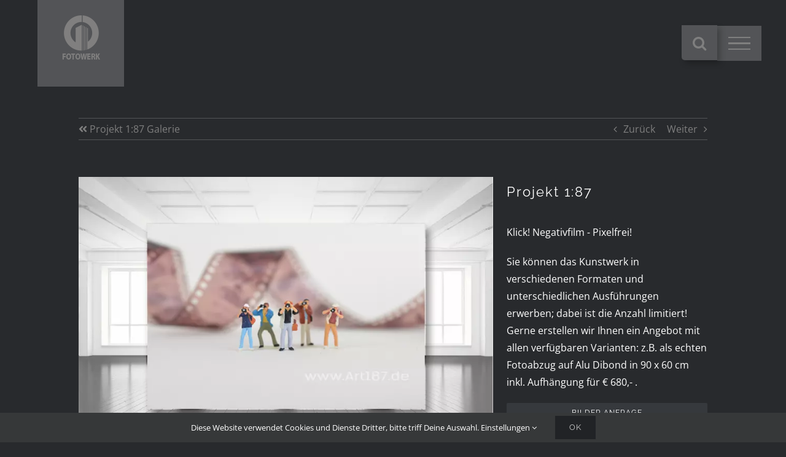

--- FILE ---
content_type: text/html; charset=UTF-8
request_url: https://www.fotowerk.de/portfolio-items/negativfilm/
body_size: 19384
content:
<!DOCTYPE html><html class="avada-html-layout-wide avada-html-header-position-top avada-is-100-percent-template avada-header-color-not-opaque" dir="ltr" lang="de" prefix="og: https://ogp.me/ns#"><head><meta http-equiv="X-UA-Compatible" content="IE=edge" /><meta http-equiv="Content-Type" content="text/html; charset=utf-8"/><meta name="viewport" content="width=device-width, initial-scale=1" /> <script data-cfasync="false" data-no-defer="1" data-no-minify="1" data-no-optimize="1">var ewww_webp_supported=!1;function check_webp_feature(A,e){var w;e=void 0!==e?e:function(){},ewww_webp_supported?e(ewww_webp_supported):((w=new Image).onload=function(){ewww_webp_supported=0<w.width&&0<w.height,e&&e(ewww_webp_supported)},w.onerror=function(){e&&e(!1)},w.src="data:image/webp;base64,"+{alpha:"UklGRkoAAABXRUJQVlA4WAoAAAAQAAAAAAAAAAAAQUxQSAwAAAARBxAR/Q9ERP8DAABWUDggGAAAABQBAJ0BKgEAAQAAAP4AAA3AAP7mtQAAAA=="}[A])}check_webp_feature("alpha");</script><script data-cfasync="false" data-no-defer="1" data-no-minify="1" data-no-optimize="1">var Arrive=function(c,w){"use strict";if(c.MutationObserver&&"undefined"!=typeof HTMLElement){var r,a=0,u=(r=HTMLElement.prototype.matches||HTMLElement.prototype.webkitMatchesSelector||HTMLElement.prototype.mozMatchesSelector||HTMLElement.prototype.msMatchesSelector,{matchesSelector:function(e,t){return e instanceof HTMLElement&&r.call(e,t)},addMethod:function(e,t,r){var a=e[t];e[t]=function(){return r.length==arguments.length?r.apply(this,arguments):"function"==typeof a?a.apply(this,arguments):void 0}},callCallbacks:function(e,t){t&&t.options.onceOnly&&1==t.firedElems.length&&(e=[e[0]]);for(var r,a=0;r=e[a];a++)r&&r.callback&&r.callback.call(r.elem,r.elem);t&&t.options.onceOnly&&1==t.firedElems.length&&t.me.unbindEventWithSelectorAndCallback.call(t.target,t.selector,t.callback)},checkChildNodesRecursively:function(e,t,r,a){for(var i,n=0;i=e[n];n++)r(i,t,a)&&a.push({callback:t.callback,elem:i}),0<i.childNodes.length&&u.checkChildNodesRecursively(i.childNodes,t,r,a)},mergeArrays:function(e,t){var r,a={};for(r in e)e.hasOwnProperty(r)&&(a[r]=e[r]);for(r in t)t.hasOwnProperty(r)&&(a[r]=t[r]);return a},toElementsArray:function(e){return e=void 0!==e&&("number"!=typeof e.length||e===c)?[e]:e}}),e=(l.prototype.addEvent=function(e,t,r,a){a={target:e,selector:t,options:r,callback:a,firedElems:[]};return this._beforeAdding&&this._beforeAdding(a),this._eventsBucket.push(a),a},l.prototype.removeEvent=function(e){for(var t,r=this._eventsBucket.length-1;t=this._eventsBucket[r];r--)e(t)&&(this._beforeRemoving&&this._beforeRemoving(t),(t=this._eventsBucket.splice(r,1))&&t.length&&(t[0].callback=null))},l.prototype.beforeAdding=function(e){this._beforeAdding=e},l.prototype.beforeRemoving=function(e){this._beforeRemoving=e},l),t=function(i,n){var o=new e,l=this,s={fireOnAttributesModification:!1};return o.beforeAdding(function(t){var e=t.target;e!==c.document&&e!==c||(e=document.getElementsByTagName("html")[0]);var r=new MutationObserver(function(e){n.call(this,e,t)}),a=i(t.options);r.observe(e,a),t.observer=r,t.me=l}),o.beforeRemoving(function(e){e.observer.disconnect()}),this.bindEvent=function(e,t,r){t=u.mergeArrays(s,t);for(var a=u.toElementsArray(this),i=0;i<a.length;i++)o.addEvent(a[i],e,t,r)},this.unbindEvent=function(){var r=u.toElementsArray(this);o.removeEvent(function(e){for(var t=0;t<r.length;t++)if(this===w||e.target===r[t])return!0;return!1})},this.unbindEventWithSelectorOrCallback=function(r){var a=u.toElementsArray(this),i=r,e="function"==typeof r?function(e){for(var t=0;t<a.length;t++)if((this===w||e.target===a[t])&&e.callback===i)return!0;return!1}:function(e){for(var t=0;t<a.length;t++)if((this===w||e.target===a[t])&&e.selector===r)return!0;return!1};o.removeEvent(e)},this.unbindEventWithSelectorAndCallback=function(r,a){var i=u.toElementsArray(this);o.removeEvent(function(e){for(var t=0;t<i.length;t++)if((this===w||e.target===i[t])&&e.selector===r&&e.callback===a)return!0;return!1})},this},i=new function(){var s={fireOnAttributesModification:!1,onceOnly:!1,existing:!1};function n(e,t,r){return!(!u.matchesSelector(e,t.selector)||(e._id===w&&(e._id=a++),-1!=t.firedElems.indexOf(e._id)))&&(t.firedElems.push(e._id),!0)}var c=(i=new t(function(e){var t={attributes:!1,childList:!0,subtree:!0};return e.fireOnAttributesModification&&(t.attributes=!0),t},function(e,i){e.forEach(function(e){var t=e.addedNodes,r=e.target,a=[];null!==t&&0<t.length?u.checkChildNodesRecursively(t,i,n,a):"attributes"===e.type&&n(r,i)&&a.push({callback:i.callback,elem:r}),u.callCallbacks(a,i)})})).bindEvent;return i.bindEvent=function(e,t,r){t=void 0===r?(r=t,s):u.mergeArrays(s,t);var a=u.toElementsArray(this);if(t.existing){for(var i=[],n=0;n<a.length;n++)for(var o=a[n].querySelectorAll(e),l=0;l<o.length;l++)i.push({callback:r,elem:o[l]});if(t.onceOnly&&i.length)return r.call(i[0].elem,i[0].elem);setTimeout(u.callCallbacks,1,i)}c.call(this,e,t,r)},i},o=new function(){var a={};function i(e,t){return u.matchesSelector(e,t.selector)}var n=(o=new t(function(){return{childList:!0,subtree:!0}},function(e,r){e.forEach(function(e){var t=e.removedNodes,e=[];null!==t&&0<t.length&&u.checkChildNodesRecursively(t,r,i,e),u.callCallbacks(e,r)})})).bindEvent;return o.bindEvent=function(e,t,r){t=void 0===r?(r=t,a):u.mergeArrays(a,t),n.call(this,e,t,r)},o};d(HTMLElement.prototype),d(NodeList.prototype),d(HTMLCollection.prototype),d(HTMLDocument.prototype),d(Window.prototype);var n={};return s(i,n,"unbindAllArrive"),s(o,n,"unbindAllLeave"),n}function l(){this._eventsBucket=[],this._beforeAdding=null,this._beforeRemoving=null}function s(e,t,r){u.addMethod(t,r,e.unbindEvent),u.addMethod(t,r,e.unbindEventWithSelectorOrCallback),u.addMethod(t,r,e.unbindEventWithSelectorAndCallback)}function d(e){e.arrive=i.bindEvent,s(i,e,"unbindArrive"),e.leave=o.bindEvent,s(o,e,"unbindLeave")}}(window,void 0),ewww_webp_supported=!1;function check_webp_feature(e,t){var r;ewww_webp_supported?t(ewww_webp_supported):((r=new Image).onload=function(){ewww_webp_supported=0<r.width&&0<r.height,t(ewww_webp_supported)},r.onerror=function(){t(!1)},r.src="data:image/webp;base64,"+{alpha:"UklGRkoAAABXRUJQVlA4WAoAAAAQAAAAAAAAAAAAQUxQSAwAAAARBxAR/Q9ERP8DAABWUDggGAAAABQBAJ0BKgEAAQAAAP4AAA3AAP7mtQAAAA==",animation:"UklGRlIAAABXRUJQVlA4WAoAAAASAAAAAAAAAAAAQU5JTQYAAAD/////AABBTk1GJgAAAAAAAAAAAAAAAAAAAGQAAABWUDhMDQAAAC8AAAAQBxAREYiI/gcA"}[e])}function ewwwLoadImages(e){if(e){for(var t=document.querySelectorAll(".batch-image img, .image-wrapper a, .ngg-pro-masonry-item a, .ngg-galleria-offscreen-seo-wrapper a"),r=0,a=t.length;r<a;r++)ewwwAttr(t[r],"data-src",t[r].getAttribute("data-webp")),ewwwAttr(t[r],"data-thumbnail",t[r].getAttribute("data-webp-thumbnail"));for(var i=document.querySelectorAll("div.woocommerce-product-gallery__image"),r=0,a=i.length;r<a;r++)ewwwAttr(i[r],"data-thumb",i[r].getAttribute("data-webp-thumb"))}for(var n=document.querySelectorAll("video"),r=0,a=n.length;r<a;r++)ewwwAttr(n[r],"poster",e?n[r].getAttribute("data-poster-webp"):n[r].getAttribute("data-poster-image"));for(var o,l=document.querySelectorAll("img.ewww_webp_lazy_load"),r=0,a=l.length;r<a;r++)e&&(ewwwAttr(l[r],"data-lazy-srcset",l[r].getAttribute("data-lazy-srcset-webp")),ewwwAttr(l[r],"data-srcset",l[r].getAttribute("data-srcset-webp")),ewwwAttr(l[r],"data-lazy-src",l[r].getAttribute("data-lazy-src-webp")),ewwwAttr(l[r],"data-src",l[r].getAttribute("data-src-webp")),ewwwAttr(l[r],"data-orig-file",l[r].getAttribute("data-webp-orig-file")),ewwwAttr(l[r],"data-medium-file",l[r].getAttribute("data-webp-medium-file")),ewwwAttr(l[r],"data-large-file",l[r].getAttribute("data-webp-large-file")),null!=(o=l[r].getAttribute("srcset"))&&!1!==o&&o.includes("R0lGOD")&&ewwwAttr(l[r],"src",l[r].getAttribute("data-lazy-src-webp"))),l[r].className=l[r].className.replace(/\bewww_webp_lazy_load\b/,"");for(var s=document.querySelectorAll(".ewww_webp"),r=0,a=s.length;r<a;r++)e?(ewwwAttr(s[r],"srcset",s[r].getAttribute("data-srcset-webp")),ewwwAttr(s[r],"src",s[r].getAttribute("data-src-webp")),ewwwAttr(s[r],"data-orig-file",s[r].getAttribute("data-webp-orig-file")),ewwwAttr(s[r],"data-medium-file",s[r].getAttribute("data-webp-medium-file")),ewwwAttr(s[r],"data-large-file",s[r].getAttribute("data-webp-large-file")),ewwwAttr(s[r],"data-large_image",s[r].getAttribute("data-webp-large_image")),ewwwAttr(s[r],"data-src",s[r].getAttribute("data-webp-src"))):(ewwwAttr(s[r],"srcset",s[r].getAttribute("data-srcset-img")),ewwwAttr(s[r],"src",s[r].getAttribute("data-src-img"))),s[r].className=s[r].className.replace(/\bewww_webp\b/,"ewww_webp_loaded");window.jQuery&&jQuery.fn.isotope&&jQuery.fn.imagesLoaded&&(jQuery(".fusion-posts-container-infinite").imagesLoaded(function(){jQuery(".fusion-posts-container-infinite").hasClass("isotope")&&jQuery(".fusion-posts-container-infinite").isotope()}),jQuery(".fusion-portfolio:not(.fusion-recent-works) .fusion-portfolio-wrapper").imagesLoaded(function(){jQuery(".fusion-portfolio:not(.fusion-recent-works) .fusion-portfolio-wrapper").isotope()}))}function ewwwWebPInit(e){ewwwLoadImages(e),ewwwNggLoadGalleries(e),document.arrive(".ewww_webp",function(){ewwwLoadImages(e)}),document.arrive(".ewww_webp_lazy_load",function(){ewwwLoadImages(e)}),document.arrive("videos",function(){ewwwLoadImages(e)}),"loading"==document.readyState?document.addEventListener("DOMContentLoaded",ewwwJSONParserInit):("undefined"!=typeof galleries&&ewwwNggParseGalleries(e),ewwwWooParseVariations(e))}function ewwwAttr(e,t,r){null!=r&&!1!==r&&e.setAttribute(t,r)}function ewwwJSONParserInit(){"undefined"!=typeof galleries&&check_webp_feature("alpha",ewwwNggParseGalleries),check_webp_feature("alpha",ewwwWooParseVariations)}function ewwwWooParseVariations(e){if(e)for(var t=document.querySelectorAll("form.variations_form"),r=0,a=t.length;r<a;r++){var i=t[r].getAttribute("data-product_variations"),n=!1;try{for(var o in i=JSON.parse(i))void 0!==i[o]&&void 0!==i[o].image&&(void 0!==i[o].image.src_webp&&(i[o].image.src=i[o].image.src_webp,n=!0),void 0!==i[o].image.srcset_webp&&(i[o].image.srcset=i[o].image.srcset_webp,n=!0),void 0!==i[o].image.full_src_webp&&(i[o].image.full_src=i[o].image.full_src_webp,n=!0),void 0!==i[o].image.gallery_thumbnail_src_webp&&(i[o].image.gallery_thumbnail_src=i[o].image.gallery_thumbnail_src_webp,n=!0),void 0!==i[o].image.thumb_src_webp&&(i[o].image.thumb_src=i[o].image.thumb_src_webp,n=!0));n&&ewwwAttr(t[r],"data-product_variations",JSON.stringify(i))}catch(e){}}}function ewwwNggParseGalleries(e){if(e)for(var t in galleries){var r=galleries[t];galleries[t].images_list=ewwwNggParseImageList(r.images_list)}}function ewwwNggLoadGalleries(e){e&&document.addEventListener("ngg.galleria.themeadded",function(e,t){window.ngg_galleria._create_backup=window.ngg_galleria.create,window.ngg_galleria.create=function(e,t){var r=$(e).data("id");return galleries["gallery_"+r].images_list=ewwwNggParseImageList(galleries["gallery_"+r].images_list),window.ngg_galleria._create_backup(e,t)}})}function ewwwNggParseImageList(e){for(var t in e){var r=e[t];if(void 0!==r["image-webp"]&&(e[t].image=r["image-webp"],delete e[t]["image-webp"]),void 0!==r["thumb-webp"]&&(e[t].thumb=r["thumb-webp"],delete e[t]["thumb-webp"]),void 0!==r.full_image_webp&&(e[t].full_image=r.full_image_webp,delete e[t].full_image_webp),void 0!==r.srcsets)for(var a in r.srcsets)nggSrcset=r.srcsets[a],void 0!==r.srcsets[a+"-webp"]&&(e[t].srcsets[a]=r.srcsets[a+"-webp"],delete e[t].srcsets[a+"-webp"]);if(void 0!==r.full_srcsets)for(var i in r.full_srcsets)nggFSrcset=r.full_srcsets[i],void 0!==r.full_srcsets[i+"-webp"]&&(e[t].full_srcsets[i]=r.full_srcsets[i+"-webp"],delete e[t].full_srcsets[i+"-webp"])}return e}check_webp_feature("alpha",ewwwWebPInit);</script><link rel="stylesheet" media="print" onload="this.onload=null;this.media='all';" id="ao_optimized_gfonts" href="https://fonts.googleapis.com/css?family=Megrim&amp;display=swap"><link media="all" href="https://www.fotowerk.de/wp-content/cache/autoptimize/css/autoptimize_ec897903588428dd85ba5166f3605617.css" rel="stylesheet"><title>Negativfilm - FOTOWERK - Agentur - Markus Sippl</title><meta name="robots" content="max-image-preview:large" /><meta name="author" content="Fotowerk"/><meta name="google-site-verification" content="d06mT0YD4liZjI69Dx1X6P4jOPC-P5PoC1vZbi10UdM" /><link rel="canonical" href="https://www.fotowerk.de/portfolio-items/negativfilm/" /><meta name="generator" content="All in One SEO (AIOSEO) 4.8.2" /><meta property="og:locale" content="de_DE" /><meta property="og:site_name" content="FOTOWERK - Agentur - Markus Sippl - Machen Sie mehr aus Ihren Fotos, machen Sie das Beste draus!" /><meta property="og:type" content="article" /><meta property="og:title" content="Negativfilm - FOTOWERK - Agentur - Markus Sippl" /><meta property="og:url" content="https://www.fotowerk.de/portfolio-items/negativfilm/" /><meta property="article:published_time" content="2017-02-22T12:03:32+00:00" /><meta property="article:modified_time" content="2017-03-19T22:34:18+00:00" /><meta name="twitter:card" content="summary_large_image" /><meta name="twitter:title" content="Negativfilm - FOTOWERK - Agentur - Markus Sippl" /> <script type="application/ld+json" class="aioseo-schema">{"@context":"https:\/\/schema.org","@graph":[{"@type":"BreadcrumbList","@id":"https:\/\/www.fotowerk.de\/portfolio-items\/negativfilm\/#breadcrumblist","itemListElement":[{"@type":"ListItem","@id":"https:\/\/www.fotowerk.de\/#listItem","position":1,"name":"Zu Hause","item":"https:\/\/www.fotowerk.de\/","nextItem":{"@type":"ListItem","@id":"https:\/\/www.fotowerk.de\/portfolio-items\/negativfilm\/#listItem","name":"Negativfilm"}},{"@type":"ListItem","@id":"https:\/\/www.fotowerk.de\/portfolio-items\/negativfilm\/#listItem","position":2,"name":"Negativfilm","previousItem":{"@type":"ListItem","@id":"https:\/\/www.fotowerk.de\/#listItem","name":"Zu Hause"}}]},{"@type":"Organization","@id":"https:\/\/www.fotowerk.de\/#organization","name":"FOTOWERK - Agentur - Markus Sippl","description":"Machen Sie mehr aus Ihren Fotos, machen Sie das Beste draus!","url":"https:\/\/www.fotowerk.de\/","telephone":"+498962423933","logo":{"@type":"ImageObject","url":"https:\/\/www.fotowerk.de\/wp-content\/uploads\/Fotowerk-Logo_login.png","@id":"https:\/\/www.fotowerk.de\/portfolio-items\/negativfilm\/#organizationLogo","width":141,"height":141,"caption":"Fotowerk-Logo_login"},"image":{"@id":"https:\/\/www.fotowerk.de\/portfolio-items\/negativfilm\/#organizationLogo"}},{"@type":"Person","@id":"https:\/\/www.fotowerk.de\/author\/a-webernetz-helden-com\/#author","url":"https:\/\/www.fotowerk.de\/author\/a-webernetz-helden-com\/","name":"Fotowerk"},{"@type":"WebPage","@id":"https:\/\/www.fotowerk.de\/portfolio-items\/negativfilm\/#webpage","url":"https:\/\/www.fotowerk.de\/portfolio-items\/negativfilm\/","name":"Negativfilm - FOTOWERK - Agentur - Markus Sippl","inLanguage":"de-DE","isPartOf":{"@id":"https:\/\/www.fotowerk.de\/#website"},"breadcrumb":{"@id":"https:\/\/www.fotowerk.de\/portfolio-items\/negativfilm\/#breadcrumblist"},"author":{"@id":"https:\/\/www.fotowerk.de\/author\/a-webernetz-helden-com\/#author"},"creator":{"@id":"https:\/\/www.fotowerk.de\/author\/a-webernetz-helden-com\/#author"},"image":{"@type":"ImageObject","url":"https:\/\/www.fotowerk.de\/wp-content\/uploads\/Negativfilm.jpg","@id":"https:\/\/www.fotowerk.de\/portfolio-items\/negativfilm\/#mainImage","width":1100,"height":738,"caption":"Negativfilm"},"primaryImageOfPage":{"@id":"https:\/\/www.fotowerk.de\/portfolio-items\/negativfilm\/#mainImage"},"datePublished":"2017-02-22T13:03:32+01:00","dateModified":"2017-03-19T23:34:18+01:00"},{"@type":"WebSite","@id":"https:\/\/www.fotowerk.de\/#website","url":"https:\/\/www.fotowerk.de\/","name":"FOTOWERK - Agentur - Markus Sippl","description":"Machen Sie mehr aus Ihren Fotos, machen Sie das Beste draus!","inLanguage":"de-DE","publisher":{"@id":"https:\/\/www.fotowerk.de\/#organization"}}]}</script> <link rel='dns-prefetch' href='//www.fotowerk.de' /><link rel='preconnect' href='//www.google-analytics.com' /><link href='https://fonts.gstatic.com' crossorigin='anonymous' rel='preconnect' /><link rel="alternate" type="application/rss+xml" title="FOTOWERK - Agentur - Markus Sippl &raquo; Feed" href="https://www.fotowerk.de/feed/" /><link rel="alternate" type="application/rss+xml" title="FOTOWERK - Agentur - Markus Sippl &raquo; Kommentar-Feed" href="https://www.fotowerk.de/comments/feed/" /><link rel="shortcut icon" href="https://www.fotowerk.de/wp-content/uploads/favicon.png" type="image/x-icon" /><link rel="apple-touch-icon" sizes="180x180" href="https://www.fotowerk.de/wp-content/uploads/iphone_retina.png"><link rel="icon" sizes="192x192" href="https://www.fotowerk.de/wp-content/uploads/iphone.png"><meta name="msapplication-TileImage" content="https://www.fotowerk.de/wp-content/uploads/ipad.png"><link rel="alternate" type="application/rss+xml" title="FOTOWERK - Agentur - Markus Sippl &raquo; Negativfilm-Kommentar-Feed" href="https://www.fotowerk.de/portfolio-items/negativfilm/feed/" /><link rel='stylesheet' id='fusion-dynamic-css-css' href='https://www.fotowerk.de/wp-content/uploads/fusion-styles/67f9cb9a3c0729c95cdb724cb575c404.min.css' type='text/css' media='all' /><link rel='stylesheet' id='ws-plugin--s2member-css' href='https://www.fotowerk.de/wp-content/plugins/s2member/s2member-o.php?ws_plugin__s2member_css=1&#038;qcABC=1&#038;ver=250525-1980184592' type='text/css' media='all' /><link rel="https://api.w.org/" href="https://www.fotowerk.de/wp-json/" /><link rel="alternate" title="JSON" type="application/json" href="https://www.fotowerk.de/wp-json/wp/v2/avada_portfolio/1900" /><link rel="EditURI" type="application/rsd+xml" title="RSD" href="https://www.fotowerk.de/xmlrpc.php?rsd" /><link rel='shortlink' href='https://www.fotowerk.de/?p=1900' /><link rel="alternate" title="oEmbed (JSON)" type="application/json+oembed" href="https://www.fotowerk.de/wp-json/oembed/1.0/embed?url=https%3A%2F%2Fwww.fotowerk.de%2Fportfolio-items%2Fnegativfilm%2F" /><link rel="alternate" title="oEmbed (XML)" type="text/xml+oembed" href="https://www.fotowerk.de/wp-json/oembed/1.0/embed?url=https%3A%2F%2Fwww.fotowerk.de%2Fportfolio-items%2Fnegativfilm%2F&#038;format=xml" /> <noscript><style>.lazyload[data-src]{display:none !important;}</style></noscript> <script type="text/javascript">var doc = document.documentElement;
			doc.setAttribute( 'data-useragent', navigator.userAgent );</script> </head><body class="wp-singular avada_portfolio-template-default single single-avada_portfolio postid-1900 single-format-standard wp-theme-Avada wp-child-theme-Avada-Child-Theme fusion-image-hovers fusion-pagination-sizing fusion-button_type-flat fusion-button_span-yes fusion-button_gradient-linear avada-image-rollover-circle-no avada-image-rollover-yes avada-image-rollover-direction-fade fusion-body ltr fusion-sticky-header no-mobile-slidingbar fusion-disable-outline fusion-sub-menu-fade mobile-logo-pos-left layout-wide-mode avada-has-boxed-modal-shadow-none layout-scroll-offset-full avada-has-zero-margin-offset-top fusion-top-header menu-text-align-center mobile-menu-design-modern fusion-show-pagination-text fusion-header-layout-v6 avada-responsive avada-footer-fx-parallax-effect avada-menu-highlight-style-bar fusion-search-form-classic fusion-main-menu-search-overlay fusion-avatar-square avada-sticky-shrinkage avada-blog-layout-large avada-blog-archive-layout-large avada-header-shadow-no avada-menu-icon-position-left avada-has-mainmenu-dropdown-divider avada-has-header-100-width avada-has-mobile-menu-search avada-has-main-nav-search-icon avada-has-100-footer avada-has-breadcrumb-mobile-hidden avada-has-titlebar-hide avada-header-border-color-full-transparent avada-social-full-transparent avada-has-pagination-padding avada-flyout-menu-direction-fade avada-ec-views-v1" data-awb-post-id="1900">
<script data-cfasync="false" data-no-defer="1" data-no-minify="1" data-no-optimize="1">if(typeof ewww_webp_supported==="undefined"){var ewww_webp_supported=!1}if(ewww_webp_supported){document.body.classList.add("webp-support")}</script> <a class="skip-link screen-reader-text" href="#content">Zum Inhalt springen</a><div id="boxed-wrapper"><div id="wrapper" class="fusion-wrapper"><div id="home" style="position:relative;top:-1px;"></div><header class="fusion-header-wrapper"><div class="fusion-header-v6 fusion-logo-alignment fusion-logo-left fusion-sticky-menu- fusion-sticky-logo- fusion-mobile-logo-  fusion-header-has-flyout-menu"><div class="fusion-header-sticky-height"></div><div class="fusion-header"><div class="fusion-row"><div class="fusion-header-v6-content fusion-header-has-flyout-menu-content"><div class="fusion-logo" data-margin-top="0px" data-margin-bottom="0px" data-margin-left="0px" data-margin-right="0px"> <a class="fusion-logo-link"  href="https://www.fotowerk.de/" > <img src="[data-uri]"  width="141" height="141" style="max-height:141px;height:auto;" alt="FOTOWERK &#8211; Agentur &#8211; Markus Sippl Logo" data-retina_logo_url="https://www.fotowerk.de/wp-content/uploads/Fotowerk-Logo_282x282_grau.png" class="fusion-standard-logo lazyload" data-src="https://www.fotowerk.de/wp-content/uploads/Fotowerk-Logo_141x141_grau.png" decoding="async" data-srcset="https://www.fotowerk.de/wp-content/uploads/Fotowerk-Logo_141x141_grau.png 1x, https://www.fotowerk.de/wp-content/uploads/Fotowerk-Logo_282x282_grau.png 2x" data-eio-rwidth="141" data-eio-rheight="141" /><noscript><img src="https://www.fotowerk.de/wp-content/uploads/Fotowerk-Logo_141x141_grau.png" srcset="https://www.fotowerk.de/wp-content/uploads/Fotowerk-Logo_141x141_grau.png 1x, https://www.fotowerk.de/wp-content/uploads/Fotowerk-Logo_282x282_grau.png 2x" width="141" height="141" style="max-height:141px;height:auto;" alt="FOTOWERK &#8211; Agentur &#8211; Markus Sippl Logo" data-retina_logo_url="https://www.fotowerk.de/wp-content/uploads/Fotowerk-Logo_282x282_grau.png" class="fusion-standard-logo" data-eio="l" /></noscript> </a></div><div class="fusion-flyout-menu-icons"><div class="fusion-flyout-search-toggle"><div class="fusion-toggle-icon"><div class="fusion-toggle-icon-line"></div><div class="fusion-toggle-icon-line"></div><div class="fusion-toggle-icon-line"></div></div> <a class="fusion-icon awb-icon-search" aria-hidden="true" aria-label="Toggle Search" href="#"></a></div> <a class="fusion-flyout-menu-toggle" aria-hidden="true" aria-label="Toggle Menu" href="#"><div class="fusion-toggle-icon-line"></div><div class="fusion-toggle-icon-line"></div><div class="fusion-toggle-icon-line"></div> </a></div></div><div class="fusion-main-menu fusion-flyout-menu" role="navigation" aria-label="Main Menu"><ul id="menu-jumpback" class="fusion-menu"><li  id="menu-item-1164"  class="menu-item menu-item-type-custom menu-item-object-custom menu-item-1164"  data-item-id="1164"><a  title="Home" href="/#home" class="fusion-bar-highlight"><span class="menu-text">Home</span></a></li><li  id="menu-item-1165"  class="menu-item menu-item-type-custom menu-item-object-custom menu-item-1165"  data-item-id="1165"><a  title="Fotobuch Werkstatt" href="/#fotobuch-werkstatt" class="fusion-bar-highlight"><span class="menu-text">Fotobuch Werkstatt</span></a></li><li  id="menu-item-1166"  class="menu-item menu-item-type-custom menu-item-object-custom menu-item-1166"  data-item-id="1166"><a  title="Fotostudio PhotoWorks" href="/#fotostudio-photoworks" class="fusion-bar-highlight"><span class="menu-text">Fotostudio PhotoWorks</span></a></li><li  id="menu-item-1167"  class="menu-item menu-item-type-custom menu-item-object-custom menu-item-1167"  data-item-id="1167"><a  title="Fotokunst" href="/#fotokunst" class="fusion-bar-highlight"><span class="menu-text">Fotokunst</span></a></li><li  id="menu-item-1636"  class="menu-item menu-item-type-post_type menu-item-object-page menu-item-1636"  data-item-id="1636"><a  title="Preise" href="https://www.fotowerk.de/preise/" class="fusion-bar-highlight"><span class="menu-text">Preise</span></a></li><li  id="menu-item-1421"  class="menu-item menu-item-type-custom menu-item-object-custom menu-item-1421"  data-item-id="1421"><a  title="Kunden Login" href="/saferlogin" class="fusion-bar-highlight"><span class="menu-text">Kunden Login</span></a></li><li  id="menu-item-1171"  class="menu-item menu-item-type-post_type menu-item-object-page menu-item-1171 fusion-flyout-menu-item-last"  data-item-id="1171"><a  title="Anfahrt/Kontakt" href="https://www.fotowerk.de/kontakt-anfahrt/" class="fusion-bar-highlight"><span class="menu-text">Anfahrt/Kontakt</span></a></li></ul></div><div class="fusion-flyout-search"><form role="search" class="searchform fusion-search-form  fusion-search-form-classic" method="get" action="https://www.fotowerk.de/"><div class="fusion-search-form-content"><div class="fusion-search-field search-field"> <label><span class="screen-reader-text">Suche nach:</span> <input type="search" value="" name="s" class="s" placeholder="Suchen..." required aria-required="true" aria-label="Suchen..."/> </label></div><div class="fusion-search-button search-button"> <input type="submit" class="fusion-search-submit searchsubmit" aria-label="Suche" value="&#xf002;" /></div></div></form></div><div class="fusion-flyout-menu-bg"></div></div></div></div><div class="fusion-clearfix"></div></header><div id="sliders-container" class="fusion-slider-visibility"></div><main id="main" class="clearfix width-100"><div class="fusion-row" style="max-width:100%;"><section id="content" class=" portfolio-half" style="width: 100%;"><div class="single-navigation clearfix"> <a href="https://www.fotowerk.de/portfolio-items/winnetou/" rel="prev">Zurück</a> <a href="https://www.fotowerk.de/portfolio-items/polaroid-1/" rel="next">Weiter</a></div><article id="post-1900" class="post-1900 avada_portfolio type-avada_portfolio status-publish format-standard has-post-thumbnail hentry portfolio_category-art portfolio_category-projekt-187 portfolio_category-60"><div class="fusion-flexslider flexslider fusion-post-slideshow post-slideshow fusion-flexslider-loading"><ul class="slides"><li> <a href="https://www.fotowerk.de/wp-content/uploads/Negativfilm.jpg" data-rel="iLightbox[gallery1900]" title="Negativfilm" data-title="Negativfilm" data-caption=""> <span class="screen-reader-text">View Larger Image</span> <picture><source  sizes='(max-width: 800px) 100vw, 1100px' type="image/webp" data-srcset="https://www.fotowerk.de/wp-content/uploads/Negativfilm-200x134.jpg.webp 200w, https://www.fotowerk.de/wp-content/uploads/Negativfilm-400x268.jpg.webp 400w, https://www.fotowerk.de/wp-content/uploads/Negativfilm-600x403.jpg.webp 600w, https://www.fotowerk.de/wp-content/uploads/Negativfilm-800x537.jpg.webp 800w, https://www.fotowerk.de/wp-content/uploads/Negativfilm.jpg.webp 1100w"><img width="1100" height="738" src="[data-uri]" class="attachment-full size-full lazyload" alt="" decoding="async" fetchpriority="high"   title="Negativfilm" data-eio="p" data-src="https://www.fotowerk.de/wp-content/uploads/Negativfilm.jpg" data-srcset="https://www.fotowerk.de/wp-content/uploads/Negativfilm-200x134.jpg 200w, https://www.fotowerk.de/wp-content/uploads/Negativfilm-400x268.jpg 400w, https://www.fotowerk.de/wp-content/uploads/Negativfilm-600x403.jpg 600w, https://www.fotowerk.de/wp-content/uploads/Negativfilm-800x537.jpg 800w, https://www.fotowerk.de/wp-content/uploads/Negativfilm.jpg 1100w" data-sizes="auto" data-eio-rwidth="1100" data-eio-rheight="738" /></picture><noscript><img width="1100" height="738" src="https://www.fotowerk.de/wp-content/uploads/Negativfilm.jpg" class="attachment-full size-full" alt="" decoding="async" fetchpriority="high" srcset="https://www.fotowerk.de/wp-content/uploads/Negativfilm-200x134.jpg 200w, https://www.fotowerk.de/wp-content/uploads/Negativfilm-400x268.jpg 400w, https://www.fotowerk.de/wp-content/uploads/Negativfilm-600x403.jpg 600w, https://www.fotowerk.de/wp-content/uploads/Negativfilm-800x537.jpg 800w, https://www.fotowerk.de/wp-content/uploads/Negativfilm.jpg 1100w" sizes="(max-width: 800px) 100vw, 1100px" title="Negativfilm" data-eio="l" /></noscript> </a></li></ul></div><div class="project-content"> <span class="entry-title rich-snippet-hidden">Negativfilm</span><div class="project-description post-content fusion-project-description-details" style=""><div class="fusion-fullwidth fullwidth-box fusion-builder-row-1 nonhundred-percent-fullwidth non-hundred-percent-height-scrolling" style="--awb-border-radius-top-left:0px;--awb-border-radius-top-right:0px;--awb-border-radius-bottom-right:0px;--awb-border-radius-bottom-left:0px;--awb-flex-wrap:wrap;" ><div class="fusion-builder-row fusion-row"><div class="fusion-layout-column fusion_builder_column fusion-builder-column-0 fusion_builder_column_1_1 1_1 fusion-one-full fusion-column-first fusion-column-last" style="--awb-bg-size:cover;--awb-margin-bottom:0px;"><div class="fusion-column-wrapper fusion-flex-column-wrapper-legacy"><div class="fusion-text fusion-text-1"><h3>Projekt 1:87</h3><p>Klick! Negativfilm - Pixelfrei!</p><p>Sie können das Kunstwerk in verschiedenen Formaten und unterschiedlichen Ausführungen erwerben; dabei ist die Anzahl limitiert!  Gerne erstellen wir Ihnen ein Angebot mit allen verfügbaren Varianten: z.B. als echten Fotoabzug auf Alu Dibond in 90 x 60 cm inkl. Aufhängung für € 680,- .</p><div class="fusion-align-block"><a class="fusion-button button-flat button-small button-custom fusion-button-default button-1 fusion-button-default-span fusion-button-default-type" style="--button_accent_color:#ffffff;--button_accent_hover_color:#4b4e52;--button_border_hover_color:#4b4e52;--button-border-radius-top-left:2px;--button-border-radius-top-right:2px;--button-border-radius-bottom-right:2px;--button-border-radius-bottom-left:2px;--button_gradient_top_color:#36393d;--button_gradient_bottom_color:#36393d;--button_gradient_top_color_hover:#1d1e21;--button_gradient_bottom_color_hover:#1d1e21;width:calc(100%);" target="_self" href="#" data-toggle="modal" data-target=".fusion-modal.Bilder-Anfrage"><span class="fusion-button-text awb-button__text awb-button__text--default">Bilder Anfrage</span></a></div></div><div class="fusion-modal modal fade modal-1 Bilder-Anfrage has-light-close" tabindex="-1" role="dialog" aria-labelledby="modal-heading-1" aria-hidden="true" style="--awb-border-color:#242424;--awb-background:rgba(33,35,38,0.9);"><div class="modal-dialog modal-lg" role="document"><div class="modal-content fusion-modal-content"><div class="modal-header"><button class="close" type="button" data-dismiss="modal" aria-hidden="true" aria-label="Close">&times;</button><h3 class="modal-title" id="modal-heading-1" data-dismiss="modal" aria-hidden="true">Bilder Anfrage</h3></div><div class="modal-body fusion-clearfix"><div class="wpcf7 no-js" id="wpcf7-f1329-p1900-o1" lang="de-DE" dir="ltr" data-wpcf7-id="1329"><div class="screen-reader-response"><p role="status" aria-live="polite" aria-atomic="true"></p><ul></ul></div><form action="/portfolio-items/negativfilm/#wpcf7-f1329-p1900-o1" method="post" class="wpcf7-form init" aria-label="Kontaktformular" novalidate="novalidate" data-status="init"><fieldset class="hidden-fields-container"><input type="hidden" name="_wpcf7" value="1329" /><input type="hidden" name="_wpcf7_version" value="6.1.4" /><input type="hidden" name="_wpcf7_locale" value="de_DE" /><input type="hidden" name="_wpcf7_unit_tag" value="wpcf7-f1329-p1900-o1" /><input type="hidden" name="_wpcf7_container_post" value="1900" /><input type="hidden" name="_wpcf7_posted_data_hash" value="" /><input type="hidden" name="_wpcf7cf_hidden_group_fields" value="[]" /><input type="hidden" name="_wpcf7cf_hidden_groups" value="[]" /><input type="hidden" name="_wpcf7cf_visible_groups" value="[]" /><input type="hidden" name="_wpcf7cf_repeaters" value="[]" /><input type="hidden" name="_wpcf7cf_steps" value="{}" /><input type="hidden" name="_wpcf7cf_options" value="{&quot;form_id&quot;:1329,&quot;conditions&quot;:[],&quot;settings&quot;:{&quot;animation&quot;:&quot;yes&quot;,&quot;animation_intime&quot;:200,&quot;animation_outtime&quot;:200,&quot;conditions_ui&quot;:&quot;normal&quot;,&quot;notice_dismissed&quot;:false,&quot;notice_dismissed_update-cf7-5.8&quot;:true,&quot;notice_dismissed_update-cf7-5.9.3&quot;:true,&quot;notice_dismissed_update-cf7-6.0.6&quot;:true}}" /><input type="hidden" name="_wpcf7dtx_version" value="5.0.3" /></fieldset><p><label> Ihr Name *<br /> <span class="wpcf7-form-control-wrap" data-name="your-name"><input size="40" maxlength="400" class="wpcf7-form-control wpcf7-text wpcf7-validates-as-required" aria-required="true" aria-invalid="false" value="" type="text" name="your-name" /></span> </label></p><p><label> Ihre E-Mail-Adresse *<br /> <span class="wpcf7-form-control-wrap" data-name="your-email"><input size="40" maxlength="400" class="wpcf7-form-control wpcf7-email wpcf7-validates-as-required wpcf7-text wpcf7-validates-as-email" aria-required="true" aria-invalid="false" value="" type="email" name="your-email" /></span> </label></p><p><label> Ich interessiere mich für das Bild *<br /> <span class="wpcf7-form-control-wrap dynamischerwert" data-name="dynamischerwert"><input type="text" name="dynamischerwert" class="wpcf7-form-control wpcf7-text wpcf7dtx wpcf7dtx-text" aria-invalid="false" readonly="readonly" value="1901 - Negativfilm"></span></label></p><div class="fusion-one-half fusion-layout-column fusion-spacing-yes"><p><label>Format * <span class="wpcf7-form-control-wrap" data-name="menu-968"><select class="wpcf7-form-control wpcf7-select wpcf7-validates-as-required" aria-required="true" aria-invalid="false" name="menu-968"><option value="">&#8211; Bitte auswählen &#8211;</option><option value="Fotopapier">Fotopapier</option><option value="Acrylglas mit Alu-Dibond">Acrylglas mit Alu-Dibond</option><option value="weitere">weitere</option></select></span></label></p></div><div class="fusion-one-half fusion-layout-column fusion-column-last fusion-spacing-yes"><p><label> Wie habe Sie von uns erfahren? *<span class="wpcf7-form-control-wrap" data-name="menu-995"><select class="wpcf7-form-control wpcf7-select wpcf7-validates-as-required" aria-required="true" aria-invalid="false" name="menu-995"><option value="">&#8211; Bitte auswählen &#8211;</option><option value="Google">Google</option><option value="Freunde/Bekannte">Freunde/Bekannte</option><option value="Presse">Presse</option><option value="Wir kennen uns bereits">Wir kennen uns bereits</option><option value="sontiges">sontiges</option></select></span> </label></p></div><p><label> Ihre Nachricht *<br /> <span class="wpcf7-form-control-wrap" data-name="your-message"><textarea cols="40" rows="10" maxlength="2000" class="wpcf7-form-control wpcf7-textarea wpcf7-validates-as-required" aria-required="true" aria-invalid="false" name="your-message"></textarea></span> </label></p><p><label><span class="wpcf7-form-control-wrap" data-name="quiz-71"><label><span class="wpcf7-quiz-label">Wie heißt unser Planet?</span> <input size="40" class="wpcf7-form-control wpcf7-quiz" autocomplete="off" aria-required="true" aria-invalid="false" type="text" name="quiz-71" /></label><input type="hidden" name="_wpcf7_quiz_answer_quiz-71" value="49b40bbb6cdcbfb19a5ec67dd70facb6" /></span></label></p><p><input class="wpcf7-form-control wpcf7-submit has-spinner" type="submit" value="Senden" /></p><div class="fusion-alert alert custom alert-custom fusion-alert-center wpcf7-response-output fusion-alert-capitalize awb-alert-native-link-color alert-dismissable awb-alert-close-boxed" style="--awb-border-top-left-radius:0px;--awb-border-top-right-radius:0px;--awb-border-bottom-left-radius:0px;--awb-border-bottom-right-radius:0px;" role="alert"><div class="fusion-alert-content-wrapper"><span class="fusion-alert-content"></span></div><button type="button" class="close toggle-alert" data-dismiss="alert" aria-label="Close">&times;</button></div></form></div></div></div></div></div><div class="fusion-clearfix"></div></div></div></div></div></div><div class="project-info"><h3>Fotoarbeiten</h3><div class="project-info-box"><h4>Kategorien:</h4><div class="project-terms"> <a href="https://www.fotowerk.de/portfolio_category/art/" rel="tag">Composing</a><br /><a href="https://www.fotowerk.de/portfolio_category/projekt-187/" rel="tag">Projekt 1:87</a><br /><a href="https://www.fotowerk.de/portfolio_category/2017/" rel="tag">– 2017 –</a></div></div><div class="project-info-box"><h4>Ansprechpartner:</h4> <span><a href="#_footer">Markus Sippl, Gerhardstr. 10, 81543 München</a></span></div></div></div><div class="portfolio-sep"></div><div class="fusion-sharing-box fusion-theme-sharing-box fusion-single-sharing-box"><h4>JETZT TEILEN!</h4><div class="fusion-social-networks boxed-icons"><div class="fusion-social-networks-wrapper"><a  class="fusion-social-network-icon fusion-tooltip fusion-facebook awb-icon-facebook" style="color:var(--sharing_social_links_icon_color);background-color:var(--sharing_social_links_box_color);border-color:var(--sharing_social_links_box_color);" data-placement="top" data-title="Facebook" data-toggle="tooltip" title="Facebook" href="https://www.facebook.com/sharer.php?u=https%3A%2F%2Fwww.fotowerk.de%2Fportfolio-items%2Fnegativfilm%2F&amp;t=Negativfilm" target="_blank" rel="noreferrer"><span class="screen-reader-text">Facebook</span></a><a  class="fusion-social-network-icon fusion-tooltip fusion-twitter awb-icon-twitter" style="color:var(--sharing_social_links_icon_color);background-color:var(--sharing_social_links_box_color);border-color:var(--sharing_social_links_box_color);" data-placement="top" data-title="X" data-toggle="tooltip" title="X" href="https://x.com/intent/post?url=https%3A%2F%2Fwww.fotowerk.de%2Fportfolio-items%2Fnegativfilm%2F&amp;text=Negativfilm" target="_blank" rel="noopener noreferrer"><span class="screen-reader-text">X</span></a><a  class="fusion-social-network-icon fusion-tooltip fusion-linkedin awb-icon-linkedin" style="color:var(--sharing_social_links_icon_color);background-color:var(--sharing_social_links_box_color);border-color:var(--sharing_social_links_box_color);" data-placement="top" data-title="LinkedIn" data-toggle="tooltip" title="LinkedIn" href="https://www.linkedin.com/shareArticle?mini=true&amp;url=https%3A%2F%2Fwww.fotowerk.de%2Fportfolio-items%2Fnegativfilm%2F&amp;title=Negativfilm&amp;summary=Projekt%201%3A87%0D%0AKlick%21%20Negativfilm%20-%20Pixelfrei%21%0D%0A%0D%0ASie%20k%C3%B6nnen%20das%20Kunstwerk%20in%20verschiedenen%20Formaten%20und%20unterschiedlichen%20Ausf%C3%BChrungen%20erwerben%3B%20dabei%20ist%20die%20Anzahl%20limitiert%21%C2%A0%20Gerne%20erstellen%20wir%20Ihnen%20ein%20Angebot%20mit%20allen%20verf%C3%BCgbaren%20Varianten%3A%20z.B.%20al" target="_blank" rel="noopener noreferrer"><span class="screen-reader-text">LinkedIn</span></a><a  class="fusion-social-network-icon fusion-tooltip fusion-tumblr awb-icon-tumblr" style="color:var(--sharing_social_links_icon_color);background-color:var(--sharing_social_links_box_color);border-color:var(--sharing_social_links_box_color);" data-placement="top" data-title="Tumblr" data-toggle="tooltip" title="Tumblr" href="https://www.tumblr.com/share/link?url=https%3A%2F%2Fwww.fotowerk.de%2Fportfolio-items%2Fnegativfilm%2F&amp;name=Negativfilm&amp;description=Projekt%201%3A87%0D%0AKlick%21%20Negativfilm%20-%20Pixelfrei%21%0D%0A%0D%0ASie%20k%C3%B6nnen%20das%20Kunstwerk%20in%20verschiedenen%20Formaten%20und%20unterschiedlichen%20Ausf%C3%BChrungen%20erwerben%3B%20dabei%20ist%20die%20Anzahl%20limitiert%21%C2%A0%20Gerne%20erstellen%20wir%20Ihnen%20ein%20Angebot%20mit%20allen%20verf%C3%BCgbaren%20Varianten%3A%20z.B.%20als%20echten%20Fotoabzug%20auf%20Alu%20Dibond%20in%2090%20x%2060%20cm%20inkl.%20Aufh%C3%A4ngung%20f%C3%BCr%20%E2%82%AC%20680%2C-%20.%0D%0A%0D%0ABilder%20Anfrage" target="_blank" rel="noopener noreferrer"><span class="screen-reader-text">Tumblr</span></a><a  class="fusion-social-network-icon fusion-tooltip fusion-pinterest awb-icon-pinterest" style="color:var(--sharing_social_links_icon_color);background-color:var(--sharing_social_links_box_color);border-color:var(--sharing_social_links_box_color);" data-placement="top" data-title="Pinterest" data-toggle="tooltip" title="Pinterest" href="https://pinterest.com/pin/create/button/?url=https%3A%2F%2Fwww.fotowerk.de%2Fportfolio-items%2Fnegativfilm%2F&amp;description=Projekt%201%3A87%0D%0AKlick%21%20Negativfilm%20-%20Pixelfrei%21%0D%0A%0D%0ASie%20k%C3%B6nnen%20das%20Kunstwerk%20in%20verschiedenen%20Formaten%20und%20unterschiedlichen%20Ausf%C3%BChrungen%20erwerben%3B%20dabei%20ist%20die%20Anzahl%20limitiert%21%C2%A0%20Gerne%20erstellen%20wir%20Ihnen%20ein%20Angebot%20mit%20allen%20verf%C3%BCgbaren%20Varianten%3A%20z.B.%20als%20echten%20Fotoabzug%20auf%20Alu%20Dibond%20in%2090%20x%2060%20cm%20inkl.%20Aufh%C3%A4ngung%20f%C3%BCr%20%E2%82%AC%20680%2C-%20.%0D%0A%0D%0ABilder%20Anfrage&amp;media=https%3A%2F%2Fwww.fotowerk.de%2Fwp-content%2Fuploads%2FNegativfilm.jpg" target="_blank" rel="noopener noreferrer"><span class="screen-reader-text">Pinterest</span></a><a  class="fusion-social-network-icon fusion-tooltip fusion-mail awb-icon-mail fusion-last-social-icon" style="color:var(--sharing_social_links_icon_color);background-color:var(--sharing_social_links_box_color);border-color:var(--sharing_social_links_box_color);" data-placement="top" data-title="E-Mail" data-toggle="tooltip" title="E-Mail" href="mailto:?body=https://www.fotowerk.de/portfolio-items/negativfilm/&amp;subject=Negativfilm" target="_self" rel="noopener noreferrer"><span class="screen-reader-text">E-Mail</span></a><div class="fusion-clearfix"></div></div></div></div><section class="related-posts single-related-posts"><div class="fusion-title fusion-title-size-two sep-single sep-solid" style="margin-top:0px;margin-bottom:20px;"><h2 class="title-heading-left" style="margin:0;"> Ähnliche Projekte</h2> <span class="awb-title-spacer"></span><div class="title-sep-container"><div class="title-sep sep-single sep-solid"></div></div></div><div class="awb-carousel awb-swiper awb-swiper-carousel" data-imagesize="fixed" data-metacontent="no" data-autoplay="yes" data-touchscroll="no" data-columns="5" data-itemmargin="30px" data-itemwidth="180" data-scrollitems="1"><div class="swiper-wrapper"><div class="swiper-slide"><div class="fusion-carousel-item-wrapper"><div  class="fusion-image-wrapper fusion-image-size-fixed" aria-haspopup="true"> <picture><source   type="image/webp" data-srcset="https://www.fotowerk.de/wp-content/uploads/Polaroid-1-500x383.jpg.webp 1x, https://www.fotowerk.de/wp-content/uploads/Polaroid-1-500x383@2x.jpg 2x"><img src="[data-uri]"  width="500" height="383" alt="Polaroid-1" data-eio="p" data-src="https://www.fotowerk.de/wp-content/uploads/Polaroid-1-500x383.jpg" decoding="async" data-srcset="https://www.fotowerk.de/wp-content/uploads/Polaroid-1-500x383.jpg 1x, https://www.fotowerk.de/wp-content/uploads/Polaroid-1-500x383@2x.jpg 2x" class="lazyload" data-eio-rwidth="500" data-eio-rheight="383" /></picture><noscript><img src="https://www.fotowerk.de/wp-content/uploads/Polaroid-1-500x383.jpg" srcset="https://www.fotowerk.de/wp-content/uploads/Polaroid-1-500x383.jpg 1x, https://www.fotowerk.de/wp-content/uploads/Polaroid-1-500x383@2x.jpg 2x" width="500" height="383" alt="Polaroid-1" data-eio="l" /></noscript><div class="fusion-rollover"><div class="fusion-rollover-content"><h4 class="fusion-rollover-title"> <a class="fusion-rollover-title-link" href="https://www.fotowerk.de/portfolio-items/polaroid-1/"> Polaroid-1 </a></h4> <a class="fusion-link-wrapper" href="https://www.fotowerk.de/portfolio-items/polaroid-1/" aria-label="Polaroid-1"></a></div></div></div></div></div><div class="swiper-slide"><div class="fusion-carousel-item-wrapper"><div  class="fusion-image-wrapper fusion-image-size-fixed" aria-haspopup="true"> <picture><source   type="image/webp" data-srcset="https://www.fotowerk.de/wp-content/uploads/Winnetou-500x383.jpg.webp 1x, https://www.fotowerk.de/wp-content/uploads/Winnetou-500x383@2x.jpg 2x"><img src="[data-uri]"  width="500" height="383" alt="Winnetou" data-eio="p" data-src="https://www.fotowerk.de/wp-content/uploads/Winnetou-500x383.jpg" decoding="async" data-srcset="https://www.fotowerk.de/wp-content/uploads/Winnetou-500x383.jpg 1x, https://www.fotowerk.de/wp-content/uploads/Winnetou-500x383@2x.jpg 2x" class="lazyload" data-eio-rwidth="500" data-eio-rheight="383" /></picture><noscript><img src="https://www.fotowerk.de/wp-content/uploads/Winnetou-500x383.jpg" srcset="https://www.fotowerk.de/wp-content/uploads/Winnetou-500x383.jpg 1x, https://www.fotowerk.de/wp-content/uploads/Winnetou-500x383@2x.jpg 2x" width="500" height="383" alt="Winnetou" data-eio="l" /></noscript><div class="fusion-rollover"><div class="fusion-rollover-content"><h4 class="fusion-rollover-title"> <a class="fusion-rollover-title-link" href="https://www.fotowerk.de/portfolio-items/winnetou/"> Winnetou </a></h4> <a class="fusion-link-wrapper" href="https://www.fotowerk.de/portfolio-items/winnetou/" aria-label="Winnetou"></a></div></div></div></div></div><div class="swiper-slide"><div class="fusion-carousel-item-wrapper"><div  class="fusion-image-wrapper fusion-image-size-fixed" aria-haspopup="true"> <picture><source   type="image/webp" data-srcset="https://www.fotowerk.de/wp-content/uploads/Abschlag-500x383.jpg.webp 1x, https://www.fotowerk.de/wp-content/uploads/Abschlag-500x383@2x.jpg 2x"><img src="[data-uri]"  width="500" height="383" alt="Abschlag" data-eio="p" data-src="https://www.fotowerk.de/wp-content/uploads/Abschlag-500x383.jpg" decoding="async" data-srcset="https://www.fotowerk.de/wp-content/uploads/Abschlag-500x383.jpg 1x, https://www.fotowerk.de/wp-content/uploads/Abschlag-500x383@2x.jpg 2x" class="lazyload" data-eio-rwidth="500" data-eio-rheight="383" /></picture><noscript><img src="https://www.fotowerk.de/wp-content/uploads/Abschlag-500x383.jpg" srcset="https://www.fotowerk.de/wp-content/uploads/Abschlag-500x383.jpg 1x, https://www.fotowerk.de/wp-content/uploads/Abschlag-500x383@2x.jpg 2x" width="500" height="383" alt="Abschlag" data-eio="l" /></noscript><div class="fusion-rollover"><div class="fusion-rollover-content"><h4 class="fusion-rollover-title"> <a class="fusion-rollover-title-link" href="https://www.fotowerk.de/portfolio-items/abschlag/"> Abschlag </a></h4> <a class="fusion-link-wrapper" href="https://www.fotowerk.de/portfolio-items/abschlag/" aria-label="Abschlag"></a></div></div></div></div></div><div class="swiper-slide"><div class="fusion-carousel-item-wrapper"><div  class="fusion-image-wrapper fusion-image-size-fixed" aria-haspopup="true"> <picture><source   type="image/webp" data-srcset="https://www.fotowerk.de/wp-content/uploads/Weltumsegelung-500x383.jpg.webp 1x, https://www.fotowerk.de/wp-content/uploads/Weltumsegelung-500x383@2x.jpg 2x"><img src="[data-uri]"  width="500" height="383" alt="Weltumsegelung" data-eio="p" data-src="https://www.fotowerk.de/wp-content/uploads/Weltumsegelung-500x383.jpg" decoding="async" data-srcset="https://www.fotowerk.de/wp-content/uploads/Weltumsegelung-500x383.jpg 1x, https://www.fotowerk.de/wp-content/uploads/Weltumsegelung-500x383@2x.jpg 2x" class="lazyload" data-eio-rwidth="500" data-eio-rheight="383" /></picture><noscript><img src="https://www.fotowerk.de/wp-content/uploads/Weltumsegelung-500x383.jpg" srcset="https://www.fotowerk.de/wp-content/uploads/Weltumsegelung-500x383.jpg 1x, https://www.fotowerk.de/wp-content/uploads/Weltumsegelung-500x383@2x.jpg 2x" width="500" height="383" alt="Weltumsegelung" data-eio="l" /></noscript><div class="fusion-rollover"><div class="fusion-rollover-content"><h4 class="fusion-rollover-title"> <a class="fusion-rollover-title-link" href="https://www.fotowerk.de/portfolio-items/weltumsegelung/"> Weltumsegelung </a></h4> <a class="fusion-link-wrapper" href="https://www.fotowerk.de/portfolio-items/weltumsegelung/" aria-label="Weltumsegelung"></a></div></div></div></div></div><div class="swiper-slide"><div class="fusion-carousel-item-wrapper"><div  class="fusion-image-wrapper fusion-image-size-fixed" aria-haspopup="true"> <picture><source   type="image/webp" data-srcset="https://www.fotowerk.de/wp-content/uploads/Alkoholkontrolle-500x383.jpg.webp 1x, https://www.fotowerk.de/wp-content/uploads/Alkoholkontrolle-500x383@2x.jpg 2x"><img src="[data-uri]"  width="500" height="383" alt="Alkoholkontrolle" data-eio="p" data-src="https://www.fotowerk.de/wp-content/uploads/Alkoholkontrolle-500x383.jpg" decoding="async" data-srcset="https://www.fotowerk.de/wp-content/uploads/Alkoholkontrolle-500x383.jpg 1x, https://www.fotowerk.de/wp-content/uploads/Alkoholkontrolle-500x383@2x.jpg 2x" class="lazyload" data-eio-rwidth="500" data-eio-rheight="383" /></picture><noscript><img src="https://www.fotowerk.de/wp-content/uploads/Alkoholkontrolle-500x383.jpg" srcset="https://www.fotowerk.de/wp-content/uploads/Alkoholkontrolle-500x383.jpg 1x, https://www.fotowerk.de/wp-content/uploads/Alkoholkontrolle-500x383@2x.jpg 2x" width="500" height="383" alt="Alkoholkontrolle" data-eio="l" /></noscript><div class="fusion-rollover"><div class="fusion-rollover-content"><h4 class="fusion-rollover-title"> <a class="fusion-rollover-title-link" href="https://www.fotowerk.de/portfolio-items/alkoholkontrolle/"> Alkoholkontrolle </a></h4> <a class="fusion-link-wrapper" href="https://www.fotowerk.de/portfolio-items/alkoholkontrolle/" aria-label="Alkoholkontrolle"></a></div></div></div></div></div><div class="swiper-slide"><div class="fusion-carousel-item-wrapper"><div  class="fusion-image-wrapper fusion-image-size-fixed" aria-haspopup="true"> <picture><source   type="image/webp" data-srcset="https://www.fotowerk.de/wp-content/uploads/Uhrwerk-1-500x383.jpg.webp 1x, https://www.fotowerk.de/wp-content/uploads/Uhrwerk-1-500x383@2x.jpg 2x"><img src="[data-uri]"  width="500" height="383" alt="Uhrwerk-1" data-eio="p" data-src="https://www.fotowerk.de/wp-content/uploads/Uhrwerk-1-500x383.jpg" decoding="async" data-srcset="https://www.fotowerk.de/wp-content/uploads/Uhrwerk-1-500x383.jpg 1x, https://www.fotowerk.de/wp-content/uploads/Uhrwerk-1-500x383@2x.jpg 2x" class="lazyload" data-eio-rwidth="500" data-eio-rheight="383" /></picture><noscript><img src="https://www.fotowerk.de/wp-content/uploads/Uhrwerk-1-500x383.jpg" srcset="https://www.fotowerk.de/wp-content/uploads/Uhrwerk-1-500x383.jpg 1x, https://www.fotowerk.de/wp-content/uploads/Uhrwerk-1-500x383@2x.jpg 2x" width="500" height="383" alt="Uhrwerk-1" data-eio="l" /></noscript><div class="fusion-rollover"><div class="fusion-rollover-content"><h4 class="fusion-rollover-title"> <a class="fusion-rollover-title-link" href="https://www.fotowerk.de/portfolio-items/uhrwerk-1/"> Uhrwerk-1 </a></h4> <a class="fusion-link-wrapper" href="https://www.fotowerk.de/portfolio-items/uhrwerk-1/" aria-label="Uhrwerk-1"></a></div></div></div></div></div><div class="swiper-slide"><div class="fusion-carousel-item-wrapper"><div  class="fusion-image-wrapper fusion-image-size-fixed" aria-haspopup="true"> <picture><source   type="image/webp" data-srcset="https://www.fotowerk.de/wp-content/uploads/Boule-500x383.jpg.webp 1x, https://www.fotowerk.de/wp-content/uploads/Boule-500x383@2x.jpg 2x"><img src="[data-uri]"  width="500" height="383" alt="Boule" data-eio="p" data-src="https://www.fotowerk.de/wp-content/uploads/Boule-500x383.jpg" decoding="async" data-srcset="https://www.fotowerk.de/wp-content/uploads/Boule-500x383.jpg 1x, https://www.fotowerk.de/wp-content/uploads/Boule-500x383@2x.jpg 2x" class="lazyload" data-eio-rwidth="500" data-eio-rheight="383" /></picture><noscript><img src="https://www.fotowerk.de/wp-content/uploads/Boule-500x383.jpg" srcset="https://www.fotowerk.de/wp-content/uploads/Boule-500x383.jpg 1x, https://www.fotowerk.de/wp-content/uploads/Boule-500x383@2x.jpg 2x" width="500" height="383" alt="Boule" data-eio="l" /></noscript><div class="fusion-rollover"><div class="fusion-rollover-content"><h4 class="fusion-rollover-title"> <a class="fusion-rollover-title-link" href="https://www.fotowerk.de/portfolio-items/boule/"> Boule </a></h4> <a class="fusion-link-wrapper" href="https://www.fotowerk.de/portfolio-items/boule/" aria-label="Boule"></a></div></div></div></div></div><div class="swiper-slide"><div class="fusion-carousel-item-wrapper"><div  class="fusion-image-wrapper fusion-image-size-fixed" aria-haspopup="true"> <picture><source   type="image/webp" data-srcset="https://www.fotowerk.de/wp-content/uploads/Tennis-500x383.jpg.webp 1x, https://www.fotowerk.de/wp-content/uploads/Tennis-500x383@2x.jpg 2x"><img src="[data-uri]"  width="500" height="383" alt="Tennis" data-eio="p" data-src="https://www.fotowerk.de/wp-content/uploads/Tennis-500x383.jpg" decoding="async" data-srcset="https://www.fotowerk.de/wp-content/uploads/Tennis-500x383.jpg 1x, https://www.fotowerk.de/wp-content/uploads/Tennis-500x383@2x.jpg 2x" class="lazyload" data-eio-rwidth="500" data-eio-rheight="383" /></picture><noscript><img src="https://www.fotowerk.de/wp-content/uploads/Tennis-500x383.jpg" srcset="https://www.fotowerk.de/wp-content/uploads/Tennis-500x383.jpg 1x, https://www.fotowerk.de/wp-content/uploads/Tennis-500x383@2x.jpg 2x" width="500" height="383" alt="Tennis" data-eio="l" /></noscript><div class="fusion-rollover"><div class="fusion-rollover-content"><h4 class="fusion-rollover-title"> <a class="fusion-rollover-title-link" href="https://www.fotowerk.de/portfolio-items/tennis/"> Tennis </a></h4> <a class="fusion-link-wrapper" href="https://www.fotowerk.de/portfolio-items/tennis/" aria-label="Tennis"></a></div></div></div></div></div><div class="swiper-slide"><div class="fusion-carousel-item-wrapper"><div  class="fusion-image-wrapper fusion-image-size-fixed" aria-haspopup="true"> <picture><source   type="image/webp" data-srcset="https://www.fotowerk.de/wp-content/uploads/Chiemgau-1-500x383.jpg.webp 1x, https://www.fotowerk.de/wp-content/uploads/Chiemgau-1-500x383@2x.jpg 2x"><img src="[data-uri]"  width="500" height="383" alt="Chiemgau-1" data-eio="p" data-src="https://www.fotowerk.de/wp-content/uploads/Chiemgau-1-500x383.jpg" decoding="async" data-srcset="https://www.fotowerk.de/wp-content/uploads/Chiemgau-1-500x383.jpg 1x, https://www.fotowerk.de/wp-content/uploads/Chiemgau-1-500x383@2x.jpg 2x" class="lazyload" data-eio-rwidth="500" data-eio-rheight="383" /></picture><noscript><img src="https://www.fotowerk.de/wp-content/uploads/Chiemgau-1-500x383.jpg" srcset="https://www.fotowerk.de/wp-content/uploads/Chiemgau-1-500x383.jpg 1x, https://www.fotowerk.de/wp-content/uploads/Chiemgau-1-500x383@2x.jpg 2x" width="500" height="383" alt="Chiemgau-1" data-eio="l" /></noscript><div class="fusion-rollover"><div class="fusion-rollover-content"><h4 class="fusion-rollover-title"> <a class="fusion-rollover-title-link" href="https://www.fotowerk.de/portfolio-items/chiemgau-1/"> Chiemgau-1 </a></h4> <a class="fusion-link-wrapper" href="https://www.fotowerk.de/portfolio-items/chiemgau-1/" aria-label="Chiemgau-1"></a></div></div></div></div></div><div class="swiper-slide"><div class="fusion-carousel-item-wrapper"><div  class="fusion-image-wrapper fusion-image-size-fixed" aria-haspopup="true"> <picture><source   type="image/webp" data-srcset="https://www.fotowerk.de/wp-content/uploads/Wiesn--500x383.jpg.webp 1x, https://www.fotowerk.de/wp-content/uploads/Wiesn--500x383@2x.jpg 2x"><img src="[data-uri]"  width="500" height="383" alt="Wiesn" data-eio="p" data-src="https://www.fotowerk.de/wp-content/uploads/Wiesn--500x383.jpg" decoding="async" data-srcset="https://www.fotowerk.de/wp-content/uploads/Wiesn--500x383.jpg 1x, https://www.fotowerk.de/wp-content/uploads/Wiesn--500x383@2x.jpg 2x" class="lazyload" data-eio-rwidth="500" data-eio-rheight="383" /></picture><noscript><img src="https://www.fotowerk.de/wp-content/uploads/Wiesn--500x383.jpg" srcset="https://www.fotowerk.de/wp-content/uploads/Wiesn--500x383.jpg 1x, https://www.fotowerk.de/wp-content/uploads/Wiesn--500x383@2x.jpg 2x" width="500" height="383" alt="Wiesn" data-eio="l" /></noscript><div class="fusion-rollover"><div class="fusion-rollover-content"><h4 class="fusion-rollover-title"> <a class="fusion-rollover-title-link" href="https://www.fotowerk.de/portfolio-items/wiesn/"> Wiesn </a></h4> <a class="fusion-link-wrapper" href="https://www.fotowerk.de/portfolio-items/wiesn/" aria-label="Wiesn"></a></div></div></div></div></div><div class="swiper-slide"><div class="fusion-carousel-item-wrapper"><div  class="fusion-image-wrapper fusion-image-size-fixed" aria-haspopup="true"> <picture><source   type="image/webp" data-srcset="https://www.fotowerk.de/wp-content/uploads/Radltour-500x383.jpg.webp 1x, https://www.fotowerk.de/wp-content/uploads/Radltour-500x383@2x.jpg 2x"><img src="[data-uri]"  width="500" height="383" alt="Radltour" data-eio="p" data-src="https://www.fotowerk.de/wp-content/uploads/Radltour-500x383.jpg" decoding="async" data-srcset="https://www.fotowerk.de/wp-content/uploads/Radltour-500x383.jpg 1x, https://www.fotowerk.de/wp-content/uploads/Radltour-500x383@2x.jpg 2x" class="lazyload" data-eio-rwidth="500" data-eio-rheight="383" /></picture><noscript><img src="https://www.fotowerk.de/wp-content/uploads/Radltour-500x383.jpg" srcset="https://www.fotowerk.de/wp-content/uploads/Radltour-500x383.jpg 1x, https://www.fotowerk.de/wp-content/uploads/Radltour-500x383@2x.jpg 2x" width="500" height="383" alt="Radltour" data-eio="l" /></noscript><div class="fusion-rollover"><div class="fusion-rollover-content"><h4 class="fusion-rollover-title"> <a class="fusion-rollover-title-link" href="https://www.fotowerk.de/portfolio-items/radltour/"> Radltour </a></h4> <a class="fusion-link-wrapper" href="https://www.fotowerk.de/portfolio-items/radltour/" aria-label="Radltour"></a></div></div></div></div></div><div class="swiper-slide"><div class="fusion-carousel-item-wrapper"><div  class="fusion-image-wrapper fusion-image-size-fixed" aria-haspopup="true"> <picture><source   type="image/webp" data-srcset="https://www.fotowerk.de/wp-content/uploads/Indianer-500x383.jpg.webp 1x, https://www.fotowerk.de/wp-content/uploads/Indianer-500x383@2x.jpg 2x"><img src="[data-uri]"  width="500" height="383" alt="Indianer" data-eio="p" data-src="https://www.fotowerk.de/wp-content/uploads/Indianer-500x383.jpg" decoding="async" data-srcset="https://www.fotowerk.de/wp-content/uploads/Indianer-500x383.jpg 1x, https://www.fotowerk.de/wp-content/uploads/Indianer-500x383@2x.jpg 2x" class="lazyload" data-eio-rwidth="500" data-eio-rheight="383" /></picture><noscript><img src="https://www.fotowerk.de/wp-content/uploads/Indianer-500x383.jpg" srcset="https://www.fotowerk.de/wp-content/uploads/Indianer-500x383.jpg 1x, https://www.fotowerk.de/wp-content/uploads/Indianer-500x383@2x.jpg 2x" width="500" height="383" alt="Indianer" data-eio="l" /></noscript><div class="fusion-rollover"><div class="fusion-rollover-content"><h4 class="fusion-rollover-title"> <a class="fusion-rollover-title-link" href="https://www.fotowerk.de/portfolio-items/indianer/"> Indianer </a></h4> <a class="fusion-link-wrapper" href="https://www.fotowerk.de/portfolio-items/indianer/" aria-label="Indianer"></a></div></div></div></div></div><div class="swiper-slide"><div class="fusion-carousel-item-wrapper"><div  class="fusion-image-wrapper fusion-image-size-fixed" aria-haspopup="true"> <picture><source   type="image/webp" data-srcset="https://www.fotowerk.de/wp-content/uploads/Radio-1-500x383.jpg.webp 1x, https://www.fotowerk.de/wp-content/uploads/Radio-1-500x383@2x.jpg 2x"><img src="[data-uri]"  width="500" height="383" alt="Radio-1" data-eio="p" data-src="https://www.fotowerk.de/wp-content/uploads/Radio-1-500x383.jpg" decoding="async" data-srcset="https://www.fotowerk.de/wp-content/uploads/Radio-1-500x383.jpg 1x, https://www.fotowerk.de/wp-content/uploads/Radio-1-500x383@2x.jpg 2x" class="lazyload" data-eio-rwidth="500" data-eio-rheight="383" /></picture><noscript><img src="https://www.fotowerk.de/wp-content/uploads/Radio-1-500x383.jpg" srcset="https://www.fotowerk.de/wp-content/uploads/Radio-1-500x383.jpg 1x, https://www.fotowerk.de/wp-content/uploads/Radio-1-500x383@2x.jpg 2x" width="500" height="383" alt="Radio-1" data-eio="l" /></noscript><div class="fusion-rollover"><div class="fusion-rollover-content"><h4 class="fusion-rollover-title"> <a class="fusion-rollover-title-link" href="https://www.fotowerk.de/portfolio-items/radio-1/"> Radio-1 </a></h4> <a class="fusion-link-wrapper" href="https://www.fotowerk.de/portfolio-items/radio-1/" aria-label="Radio-1"></a></div></div></div></div></div><div class="swiper-slide"><div class="fusion-carousel-item-wrapper"><div  class="fusion-image-wrapper fusion-image-size-fixed" aria-haspopup="true"> <picture><source   type="image/webp" data-srcset="https://www.fotowerk.de/wp-content/uploads/Papierflieger-500x383.jpg.webp 1x, https://www.fotowerk.de/wp-content/uploads/Papierflieger-500x383@2x.jpg 2x"><img src="[data-uri]"  width="500" height="383" alt="Papierflieger" data-eio="p" data-src="https://www.fotowerk.de/wp-content/uploads/Papierflieger-500x383.jpg" decoding="async" data-srcset="https://www.fotowerk.de/wp-content/uploads/Papierflieger-500x383.jpg 1x, https://www.fotowerk.de/wp-content/uploads/Papierflieger-500x383@2x.jpg 2x" class="lazyload" data-eio-rwidth="500" data-eio-rheight="383" /></picture><noscript><img src="https://www.fotowerk.de/wp-content/uploads/Papierflieger-500x383.jpg" srcset="https://www.fotowerk.de/wp-content/uploads/Papierflieger-500x383.jpg 1x, https://www.fotowerk.de/wp-content/uploads/Papierflieger-500x383@2x.jpg 2x" width="500" height="383" alt="Papierflieger" data-eio="l" /></noscript><div class="fusion-rollover"><div class="fusion-rollover-content"><h4 class="fusion-rollover-title"> <a class="fusion-rollover-title-link" href="https://www.fotowerk.de/portfolio-items/papierflieger/"> Papierflieger </a></h4> <a class="fusion-link-wrapper" href="https://www.fotowerk.de/portfolio-items/papierflieger/" aria-label="Papierflieger"></a></div></div></div></div></div><div class="swiper-slide"><div class="fusion-carousel-item-wrapper"><div  class="fusion-image-wrapper fusion-image-size-fixed" aria-haspopup="true"> <picture><source   type="image/webp" data-srcset="https://www.fotowerk.de/wp-content/uploads/Biergarten-1-500x383.jpg.webp 1x, https://www.fotowerk.de/wp-content/uploads/Biergarten-1-500x383@2x.jpg 2x"><img src="[data-uri]"  width="500" height="383" alt="Biergarten-1" data-eio="p" data-src="https://www.fotowerk.de/wp-content/uploads/Biergarten-1-500x383.jpg" decoding="async" data-srcset="https://www.fotowerk.de/wp-content/uploads/Biergarten-1-500x383.jpg 1x, https://www.fotowerk.de/wp-content/uploads/Biergarten-1-500x383@2x.jpg 2x" class="lazyload" data-eio-rwidth="500" data-eio-rheight="383" /></picture><noscript><img src="https://www.fotowerk.de/wp-content/uploads/Biergarten-1-500x383.jpg" srcset="https://www.fotowerk.de/wp-content/uploads/Biergarten-1-500x383.jpg 1x, https://www.fotowerk.de/wp-content/uploads/Biergarten-1-500x383@2x.jpg 2x" width="500" height="383" alt="Biergarten-1" data-eio="l" /></noscript><div class="fusion-rollover"><div class="fusion-rollover-content"><h4 class="fusion-rollover-title"> <a class="fusion-rollover-title-link" href="https://www.fotowerk.de/portfolio-items/biergarten-1/"> Biergarten-1 </a></h4> <a class="fusion-link-wrapper" href="https://www.fotowerk.de/portfolio-items/biergarten-1/" aria-label="Biergarten-1"></a></div></div></div></div></div><div class="swiper-slide"><div class="fusion-carousel-item-wrapper"><div  class="fusion-image-wrapper fusion-image-size-fixed" aria-haspopup="true"> <picture><source   type="image/webp" data-srcset="https://www.fotowerk.de/wp-content/uploads/Wiesnbesuch-3-500x383.jpg.webp 1x, https://www.fotowerk.de/wp-content/uploads/Wiesnbesuch-3-500x383@2x.jpg 2x"><img src="[data-uri]"  width="500" height="383" alt="Wiesnbesuch-3" data-eio="p" data-src="https://www.fotowerk.de/wp-content/uploads/Wiesnbesuch-3-500x383.jpg" decoding="async" data-srcset="https://www.fotowerk.de/wp-content/uploads/Wiesnbesuch-3-500x383.jpg 1x, https://www.fotowerk.de/wp-content/uploads/Wiesnbesuch-3-500x383@2x.jpg 2x" class="lazyload" data-eio-rwidth="500" data-eio-rheight="383" /></picture><noscript><img src="https://www.fotowerk.de/wp-content/uploads/Wiesnbesuch-3-500x383.jpg" srcset="https://www.fotowerk.de/wp-content/uploads/Wiesnbesuch-3-500x383.jpg 1x, https://www.fotowerk.de/wp-content/uploads/Wiesnbesuch-3-500x383@2x.jpg 2x" width="500" height="383" alt="Wiesnbesuch-3" data-eio="l" /></noscript><div class="fusion-rollover"><div class="fusion-rollover-content"><h4 class="fusion-rollover-title"> <a class="fusion-rollover-title-link" href="https://www.fotowerk.de/portfolio-items/wiesnbesuch-3/"> Wiesnbesuch-3 </a></h4> <a class="fusion-link-wrapper" href="https://www.fotowerk.de/portfolio-items/wiesnbesuch-3/" aria-label="Wiesnbesuch-3"></a></div></div></div></div></div><div class="swiper-slide"><div class="fusion-carousel-item-wrapper"><div  class="fusion-image-wrapper fusion-image-size-fixed" aria-haspopup="true"> <picture><source   type="image/webp" data-srcset="https://www.fotowerk.de/wp-content/uploads/Bildhauer-1-500x383.jpg.webp 1x, https://www.fotowerk.de/wp-content/uploads/Bildhauer-1-500x383@2x.jpg 2x"><img src="[data-uri]"  width="500" height="383" alt="Bildhauer-1" data-eio="p" data-src="https://www.fotowerk.de/wp-content/uploads/Bildhauer-1-500x383.jpg" decoding="async" data-srcset="https://www.fotowerk.de/wp-content/uploads/Bildhauer-1-500x383.jpg 1x, https://www.fotowerk.de/wp-content/uploads/Bildhauer-1-500x383@2x.jpg 2x" class="lazyload" data-eio-rwidth="500" data-eio-rheight="383" /></picture><noscript><img src="https://www.fotowerk.de/wp-content/uploads/Bildhauer-1-500x383.jpg" srcset="https://www.fotowerk.de/wp-content/uploads/Bildhauer-1-500x383.jpg 1x, https://www.fotowerk.de/wp-content/uploads/Bildhauer-1-500x383@2x.jpg 2x" width="500" height="383" alt="Bildhauer-1" data-eio="l" /></noscript><div class="fusion-rollover"><div class="fusion-rollover-content"><h4 class="fusion-rollover-title"> <a class="fusion-rollover-title-link" href="https://www.fotowerk.de/portfolio-items/bildhauer-1/"> Bildhauer-1 </a></h4> <a class="fusion-link-wrapper" href="https://www.fotowerk.de/portfolio-items/bildhauer-1/" aria-label="Bildhauer-1"></a></div></div></div></div></div><div class="swiper-slide"><div class="fusion-carousel-item-wrapper"><div  class="fusion-image-wrapper fusion-image-size-fixed" aria-haspopup="true"> <picture><source   type="image/webp" data-srcset="https://www.fotowerk.de/wp-content/uploads/Wiesnbesuch-2-500x383.jpg.webp 1x, https://www.fotowerk.de/wp-content/uploads/Wiesnbesuch-2-500x383@2x.jpg 2x"><img src="[data-uri]"  width="500" height="383" alt="Wiesnbesuch-2" data-eio="p" data-src="https://www.fotowerk.de/wp-content/uploads/Wiesnbesuch-2-500x383.jpg" decoding="async" data-srcset="https://www.fotowerk.de/wp-content/uploads/Wiesnbesuch-2-500x383.jpg 1x, https://www.fotowerk.de/wp-content/uploads/Wiesnbesuch-2-500x383@2x.jpg 2x" class="lazyload" data-eio-rwidth="500" data-eio-rheight="383" /></picture><noscript><img src="https://www.fotowerk.de/wp-content/uploads/Wiesnbesuch-2-500x383.jpg" srcset="https://www.fotowerk.de/wp-content/uploads/Wiesnbesuch-2-500x383.jpg 1x, https://www.fotowerk.de/wp-content/uploads/Wiesnbesuch-2-500x383@2x.jpg 2x" width="500" height="383" alt="Wiesnbesuch-2" data-eio="l" /></noscript><div class="fusion-rollover"><div class="fusion-rollover-content"><h4 class="fusion-rollover-title"> <a class="fusion-rollover-title-link" href="https://www.fotowerk.de/portfolio-items/wiesnbesuch-2/"> Wiesnbesuch-2 </a></h4> <a class="fusion-link-wrapper" href="https://www.fotowerk.de/portfolio-items/wiesnbesuch-2/" aria-label="Wiesnbesuch-2"></a></div></div></div></div></div><div class="swiper-slide"><div class="fusion-carousel-item-wrapper"><div  class="fusion-image-wrapper fusion-image-size-fixed" aria-haspopup="true"> <picture><source   type="image/webp" data-srcset="https://www.fotowerk.de/wp-content/uploads/Gluehbirne-1-500x383.jpg.webp 1x, https://www.fotowerk.de/wp-content/uploads/Gluehbirne-1-500x383@2x.jpg 2x"><img src="[data-uri]"  width="500" height="383" alt="Gluehbirne-1" data-eio="p" data-src="https://www.fotowerk.de/wp-content/uploads/Gluehbirne-1-500x383.jpg" decoding="async" data-srcset="https://www.fotowerk.de/wp-content/uploads/Gluehbirne-1-500x383.jpg 1x, https://www.fotowerk.de/wp-content/uploads/Gluehbirne-1-500x383@2x.jpg 2x" class="lazyload" data-eio-rwidth="500" data-eio-rheight="383" /></picture><noscript><img src="https://www.fotowerk.de/wp-content/uploads/Gluehbirne-1-500x383.jpg" srcset="https://www.fotowerk.de/wp-content/uploads/Gluehbirne-1-500x383.jpg 1x, https://www.fotowerk.de/wp-content/uploads/Gluehbirne-1-500x383@2x.jpg 2x" width="500" height="383" alt="Gluehbirne-1" data-eio="l" /></noscript><div class="fusion-rollover"><div class="fusion-rollover-content"><h4 class="fusion-rollover-title"> <a class="fusion-rollover-title-link" href="https://www.fotowerk.de/portfolio-items/gluehbirne-1/"> Gluehbirne-1 </a></h4> <a class="fusion-link-wrapper" href="https://www.fotowerk.de/portfolio-items/gluehbirne-1/" aria-label="Gluehbirne-1"></a></div></div></div></div></div><div class="swiper-slide"><div class="fusion-carousel-item-wrapper"><div  class="fusion-image-wrapper fusion-image-size-fixed" aria-haspopup="true"> <picture><source   type="image/webp" data-srcset="https://www.fotowerk.de/wp-content/uploads/Wiesnbesuch-1-500x383.jpg.webp 1x, https://www.fotowerk.de/wp-content/uploads/Wiesnbesuch-1-500x383@2x.jpg 2x"><img src="[data-uri]"  width="500" height="383" alt="Wiesnbesuch-1" data-eio="p" data-src="https://www.fotowerk.de/wp-content/uploads/Wiesnbesuch-1-500x383.jpg" decoding="async" data-srcset="https://www.fotowerk.de/wp-content/uploads/Wiesnbesuch-1-500x383.jpg 1x, https://www.fotowerk.de/wp-content/uploads/Wiesnbesuch-1-500x383@2x.jpg 2x" class="lazyload" data-eio-rwidth="500" data-eio-rheight="383" /></picture><noscript><img src="https://www.fotowerk.de/wp-content/uploads/Wiesnbesuch-1-500x383.jpg" srcset="https://www.fotowerk.de/wp-content/uploads/Wiesnbesuch-1-500x383.jpg 1x, https://www.fotowerk.de/wp-content/uploads/Wiesnbesuch-1-500x383@2x.jpg 2x" width="500" height="383" alt="Wiesnbesuch-1" data-eio="l" /></noscript><div class="fusion-rollover"><div class="fusion-rollover-content"><h4 class="fusion-rollover-title"> <a class="fusion-rollover-title-link" href="https://www.fotowerk.de/portfolio-items/wiesnbesuch-1/"> Wiesnbesuch-1 </a></h4> <a class="fusion-link-wrapper" href="https://www.fotowerk.de/portfolio-items/wiesnbesuch-1/" aria-label="Wiesnbesuch-1"></a></div></div></div></div></div><div class="swiper-slide"><div class="fusion-carousel-item-wrapper"><div  class="fusion-image-wrapper fusion-image-size-fixed" aria-haspopup="true"> <picture><source   type="image/webp" data-srcset="https://www.fotowerk.de/wp-content/uploads/Chiemgau-2-500x383.jpg.webp 1x, https://www.fotowerk.de/wp-content/uploads/Chiemgau-2-500x383@2x.jpg 2x"><img src="[data-uri]"  width="500" height="383" alt="Chiemgau-2" data-eio="p" data-src="https://www.fotowerk.de/wp-content/uploads/Chiemgau-2-500x383.jpg" decoding="async" data-srcset="https://www.fotowerk.de/wp-content/uploads/Chiemgau-2-500x383.jpg 1x, https://www.fotowerk.de/wp-content/uploads/Chiemgau-2-500x383@2x.jpg 2x" class="lazyload" data-eio-rwidth="500" data-eio-rheight="383" /></picture><noscript><img src="https://www.fotowerk.de/wp-content/uploads/Chiemgau-2-500x383.jpg" srcset="https://www.fotowerk.de/wp-content/uploads/Chiemgau-2-500x383.jpg 1x, https://www.fotowerk.de/wp-content/uploads/Chiemgau-2-500x383@2x.jpg 2x" width="500" height="383" alt="Chiemgau-2" data-eio="l" /></noscript><div class="fusion-rollover"><div class="fusion-rollover-content"><h4 class="fusion-rollover-title"> <a class="fusion-rollover-title-link" href="https://www.fotowerk.de/portfolio-items/chiemgau-2/"> Chiemgau-2 </a></h4> <a class="fusion-link-wrapper" href="https://www.fotowerk.de/portfolio-items/chiemgau-2/" aria-label="Chiemgau-2"></a></div></div></div></div></div><div class="swiper-slide"><div class="fusion-carousel-item-wrapper"><div  class="fusion-image-wrapper fusion-image-size-fixed" aria-haspopup="true"> <picture><source   type="image/webp" data-srcset="https://www.fotowerk.de/wp-content/uploads/Wiesn-7-500x383.jpg.webp 1x, https://www.fotowerk.de/wp-content/uploads/Wiesn-7-500x383@2x.jpg 2x"><img src="[data-uri]"  width="500" height="383" alt="Wiesn-7" data-eio="p" data-src="https://www.fotowerk.de/wp-content/uploads/Wiesn-7-500x383.jpg" decoding="async" data-srcset="https://www.fotowerk.de/wp-content/uploads/Wiesn-7-500x383.jpg 1x, https://www.fotowerk.de/wp-content/uploads/Wiesn-7-500x383@2x.jpg 2x" class="lazyload" data-eio-rwidth="500" data-eio-rheight="383" /></picture><noscript><img src="https://www.fotowerk.de/wp-content/uploads/Wiesn-7-500x383.jpg" srcset="https://www.fotowerk.de/wp-content/uploads/Wiesn-7-500x383.jpg 1x, https://www.fotowerk.de/wp-content/uploads/Wiesn-7-500x383@2x.jpg 2x" width="500" height="383" alt="Wiesn-7" data-eio="l" /></noscript><div class="fusion-rollover"><div class="fusion-rollover-content"><h4 class="fusion-rollover-title"> <a class="fusion-rollover-title-link" href="https://www.fotowerk.de/portfolio-items/wiesn-7/"> Wiesn-7 </a></h4> <a class="fusion-link-wrapper" href="https://www.fotowerk.de/portfolio-items/wiesn-7/" aria-label="Wiesn-7"></a></div></div></div></div></div><div class="swiper-slide"><div class="fusion-carousel-item-wrapper"><div  class="fusion-image-wrapper fusion-image-size-fixed" aria-haspopup="true"> <picture><source   type="image/webp" data-srcset="https://www.fotowerk.de/wp-content/uploads/Uhrmacher-500x383.jpg.webp 1x, https://www.fotowerk.de/wp-content/uploads/Uhrmacher-500x383@2x.jpg 2x"><img src="[data-uri]"  width="500" height="383" alt="Uhrmacher" data-eio="p" data-src="https://www.fotowerk.de/wp-content/uploads/Uhrmacher-500x383.jpg" decoding="async" data-srcset="https://www.fotowerk.de/wp-content/uploads/Uhrmacher-500x383.jpg 1x, https://www.fotowerk.de/wp-content/uploads/Uhrmacher-500x383@2x.jpg 2x" class="lazyload" data-eio-rwidth="500" data-eio-rheight="383" /></picture><noscript><img src="https://www.fotowerk.de/wp-content/uploads/Uhrmacher-500x383.jpg" srcset="https://www.fotowerk.de/wp-content/uploads/Uhrmacher-500x383.jpg 1x, https://www.fotowerk.de/wp-content/uploads/Uhrmacher-500x383@2x.jpg 2x" width="500" height="383" alt="Uhrmacher" data-eio="l" /></noscript><div class="fusion-rollover"><div class="fusion-rollover-content"><h4 class="fusion-rollover-title"> <a class="fusion-rollover-title-link" href="https://www.fotowerk.de/portfolio-items/uhrmacher/"> Uhrmacher </a></h4> <a class="fusion-link-wrapper" href="https://www.fotowerk.de/portfolio-items/uhrmacher/" aria-label="Uhrmacher"></a></div></div></div></div></div><div class="swiper-slide"><div class="fusion-carousel-item-wrapper"><div  class="fusion-image-wrapper fusion-image-size-fixed" aria-haspopup="true"> <picture><source   type="image/webp" data-srcset="https://www.fotowerk.de/wp-content/uploads/Chiemgau-3-500x383.jpg.webp 1x, https://www.fotowerk.de/wp-content/uploads/Chiemgau-3-500x383@2x.jpg 2x"><img src="[data-uri]"  width="500" height="383" alt="Chiemgau-3" data-eio="p" data-src="https://www.fotowerk.de/wp-content/uploads/Chiemgau-3-500x383.jpg" decoding="async" data-srcset="https://www.fotowerk.de/wp-content/uploads/Chiemgau-3-500x383.jpg 1x, https://www.fotowerk.de/wp-content/uploads/Chiemgau-3-500x383@2x.jpg 2x" class="lazyload" data-eio-rwidth="500" data-eio-rheight="383" /></picture><noscript><img src="https://www.fotowerk.de/wp-content/uploads/Chiemgau-3-500x383.jpg" srcset="https://www.fotowerk.de/wp-content/uploads/Chiemgau-3-500x383.jpg 1x, https://www.fotowerk.de/wp-content/uploads/Chiemgau-3-500x383@2x.jpg 2x" width="500" height="383" alt="Chiemgau-3" data-eio="l" /></noscript><div class="fusion-rollover"><div class="fusion-rollover-content"><h4 class="fusion-rollover-title"> <a class="fusion-rollover-title-link" href="https://www.fotowerk.de/portfolio-items/chiemgau-3/"> Chiemgau-3 </a></h4> <a class="fusion-link-wrapper" href="https://www.fotowerk.de/portfolio-items/chiemgau-3/" aria-label="Chiemgau-3"></a></div></div></div></div></div><div class="swiper-slide"><div class="fusion-carousel-item-wrapper"><div  class="fusion-image-wrapper fusion-image-size-fixed" aria-haspopup="true"> <picture><source   type="image/webp" data-srcset="https://www.fotowerk.de/wp-content/uploads/Wasserfarben-1-500x383.jpg.webp 1x, https://www.fotowerk.de/wp-content/uploads/Wasserfarben-1-500x383@2x.jpg 2x"><img src="[data-uri]"  width="500" height="383" alt="Wasserfarben-1" data-eio="p" data-src="https://www.fotowerk.de/wp-content/uploads/Wasserfarben-1-500x383.jpg" decoding="async" data-srcset="https://www.fotowerk.de/wp-content/uploads/Wasserfarben-1-500x383.jpg 1x, https://www.fotowerk.de/wp-content/uploads/Wasserfarben-1-500x383@2x.jpg 2x" class="lazyload" data-eio-rwidth="500" data-eio-rheight="383" /></picture><noscript><img src="https://www.fotowerk.de/wp-content/uploads/Wasserfarben-1-500x383.jpg" srcset="https://www.fotowerk.de/wp-content/uploads/Wasserfarben-1-500x383.jpg 1x, https://www.fotowerk.de/wp-content/uploads/Wasserfarben-1-500x383@2x.jpg 2x" width="500" height="383" alt="Wasserfarben-1" data-eio="l" /></noscript><div class="fusion-rollover"><div class="fusion-rollover-content"><h4 class="fusion-rollover-title"> <a class="fusion-rollover-title-link" href="https://www.fotowerk.de/portfolio-items/wasserfarben-1/"> Wasserfarben-1 </a></h4> <a class="fusion-link-wrapper" href="https://www.fotowerk.de/portfolio-items/wasserfarben-1/" aria-label="Wasserfarben-1"></a></div></div></div></div></div><div class="swiper-slide"><div class="fusion-carousel-item-wrapper"><div  class="fusion-image-wrapper fusion-image-size-fixed" aria-haspopup="true"> <picture><source   type="image/webp" data-srcset="https://www.fotowerk.de/wp-content/uploads/Verabredung-500x383.jpg.webp 1x, https://www.fotowerk.de/wp-content/uploads/Verabredung-500x383@2x.jpg 2x"><img src="[data-uri]"  width="500" height="383" alt="Verabredung" data-eio="p" data-src="https://www.fotowerk.de/wp-content/uploads/Verabredung-500x383.jpg" decoding="async" data-srcset="https://www.fotowerk.de/wp-content/uploads/Verabredung-500x383.jpg 1x, https://www.fotowerk.de/wp-content/uploads/Verabredung-500x383@2x.jpg 2x" class="lazyload" data-eio-rwidth="500" data-eio-rheight="383" /></picture><noscript><img src="https://www.fotowerk.de/wp-content/uploads/Verabredung-500x383.jpg" srcset="https://www.fotowerk.de/wp-content/uploads/Verabredung-500x383.jpg 1x, https://www.fotowerk.de/wp-content/uploads/Verabredung-500x383@2x.jpg 2x" width="500" height="383" alt="Verabredung" data-eio="l" /></noscript><div class="fusion-rollover"><div class="fusion-rollover-content"><h4 class="fusion-rollover-title"> <a class="fusion-rollover-title-link" href="https://www.fotowerk.de/portfolio-items/verabredung/"> Verabredung </a></h4> <a class="fusion-link-wrapper" href="https://www.fotowerk.de/portfolio-items/verabredung/" aria-label="Verabredung"></a></div></div></div></div></div><div class="swiper-slide"><div class="fusion-carousel-item-wrapper"><div  class="fusion-image-wrapper fusion-image-size-fixed" aria-haspopup="true"> <picture><source   type="image/webp" data-srcset="https://www.fotowerk.de/wp-content/uploads/Streik-500x383.jpg.webp 1x, https://www.fotowerk.de/wp-content/uploads/Streik-500x383@2x.jpg 2x"><img src="[data-uri]"  width="500" height="383" alt="Streik" data-eio="p" data-src="https://www.fotowerk.de/wp-content/uploads/Streik-500x383.jpg" decoding="async" data-srcset="https://www.fotowerk.de/wp-content/uploads/Streik-500x383.jpg 1x, https://www.fotowerk.de/wp-content/uploads/Streik-500x383@2x.jpg 2x" class="lazyload" data-eio-rwidth="500" data-eio-rheight="383" /></picture><noscript><img src="https://www.fotowerk.de/wp-content/uploads/Streik-500x383.jpg" srcset="https://www.fotowerk.de/wp-content/uploads/Streik-500x383.jpg 1x, https://www.fotowerk.de/wp-content/uploads/Streik-500x383@2x.jpg 2x" width="500" height="383" alt="Streik" data-eio="l" /></noscript><div class="fusion-rollover"><div class="fusion-rollover-content"><h4 class="fusion-rollover-title"> <a class="fusion-rollover-title-link" href="https://www.fotowerk.de/portfolio-items/streik/"> Streik </a></h4> <a class="fusion-link-wrapper" href="https://www.fotowerk.de/portfolio-items/streik/" aria-label="Streik"></a></div></div></div></div></div><div class="swiper-slide"><div class="fusion-carousel-item-wrapper"><div  class="fusion-image-wrapper fusion-image-size-fixed" aria-haspopup="true"> <picture><source   type="image/webp" data-srcset="https://www.fotowerk.de/wp-content/uploads/Klavier-2-500x383.jpg.webp 1x, https://www.fotowerk.de/wp-content/uploads/Klavier-2-500x383@2x.jpg 2x"><img src="[data-uri]"  width="500" height="383" alt="Klavier-2" data-eio="p" data-src="https://www.fotowerk.de/wp-content/uploads/Klavier-2-500x383.jpg" decoding="async" data-srcset="https://www.fotowerk.de/wp-content/uploads/Klavier-2-500x383.jpg 1x, https://www.fotowerk.de/wp-content/uploads/Klavier-2-500x383@2x.jpg 2x" class="lazyload" data-eio-rwidth="500" data-eio-rheight="383" /></picture><noscript><img src="https://www.fotowerk.de/wp-content/uploads/Klavier-2-500x383.jpg" srcset="https://www.fotowerk.de/wp-content/uploads/Klavier-2-500x383.jpg 1x, https://www.fotowerk.de/wp-content/uploads/Klavier-2-500x383@2x.jpg 2x" width="500" height="383" alt="Klavier-2" data-eio="l" /></noscript><div class="fusion-rollover"><div class="fusion-rollover-content"><h4 class="fusion-rollover-title"> <a class="fusion-rollover-title-link" href="https://www.fotowerk.de/portfolio-items/klavier-2/"> Klavier-2 </a></h4> <a class="fusion-link-wrapper" href="https://www.fotowerk.de/portfolio-items/klavier-2/" aria-label="Klavier-2"></a></div></div></div></div></div><div class="swiper-slide"><div class="fusion-carousel-item-wrapper"><div  class="fusion-image-wrapper fusion-image-size-fixed" aria-haspopup="true"> <picture><source   type="image/webp" data-srcset="https://www.fotowerk.de/wp-content/uploads/Klavier-1-500x383.jpg.webp 1x, https://www.fotowerk.de/wp-content/uploads/Klavier-1-500x383@2x.jpg 2x"><img src="[data-uri]"  width="500" height="383" alt="Klavier-1" data-eio="p" data-src="https://www.fotowerk.de/wp-content/uploads/Klavier-1-500x383.jpg" decoding="async" data-srcset="https://www.fotowerk.de/wp-content/uploads/Klavier-1-500x383.jpg 1x, https://www.fotowerk.de/wp-content/uploads/Klavier-1-500x383@2x.jpg 2x" class="lazyload" data-eio-rwidth="500" data-eio-rheight="383" /></picture><noscript><img src="https://www.fotowerk.de/wp-content/uploads/Klavier-1-500x383.jpg" srcset="https://www.fotowerk.de/wp-content/uploads/Klavier-1-500x383.jpg 1x, https://www.fotowerk.de/wp-content/uploads/Klavier-1-500x383@2x.jpg 2x" width="500" height="383" alt="Klavier-1" data-eio="l" /></noscript><div class="fusion-rollover"><div class="fusion-rollover-content"><h4 class="fusion-rollover-title"> <a class="fusion-rollover-title-link" href="https://www.fotowerk.de/portfolio-items/klavier-1/"> Klavier-1 </a></h4> <a class="fusion-link-wrapper" href="https://www.fotowerk.de/portfolio-items/klavier-1/" aria-label="Klavier-1"></a></div></div></div></div></div><div class="swiper-slide"><div class="fusion-carousel-item-wrapper"><div  class="fusion-image-wrapper fusion-image-size-fixed" aria-haspopup="true"> <picture><source   type="image/webp" data-srcset="https://www.fotowerk.de/wp-content/uploads/Herbstlaub-500x383.jpg.webp 1x, https://www.fotowerk.de/wp-content/uploads/Herbstlaub-500x383@2x.jpg 2x"><img src="[data-uri]"  width="500" height="383" alt="Herbstlaub" data-eio="p" data-src="https://www.fotowerk.de/wp-content/uploads/Herbstlaub-500x383.jpg" decoding="async" data-srcset="https://www.fotowerk.de/wp-content/uploads/Herbstlaub-500x383.jpg 1x, https://www.fotowerk.de/wp-content/uploads/Herbstlaub-500x383@2x.jpg 2x" class="lazyload" data-eio-rwidth="500" data-eio-rheight="383" /></picture><noscript><img src="https://www.fotowerk.de/wp-content/uploads/Herbstlaub-500x383.jpg" srcset="https://www.fotowerk.de/wp-content/uploads/Herbstlaub-500x383.jpg 1x, https://www.fotowerk.de/wp-content/uploads/Herbstlaub-500x383@2x.jpg 2x" width="500" height="383" alt="Herbstlaub" data-eio="l" /></noscript><div class="fusion-rollover"><div class="fusion-rollover-content"><h4 class="fusion-rollover-title"> <a class="fusion-rollover-title-link" href="https://www.fotowerk.de/portfolio-items/herbstlaub/"> Herbstlaub </a></h4> <a class="fusion-link-wrapper" href="https://www.fotowerk.de/portfolio-items/herbstlaub/" aria-label="Herbstlaub"></a></div></div></div></div></div></div><div class="awb-swiper-button awb-swiper-button-prev"><i class="awb-icon-angle-left"></i></div><div class="awb-swiper-button awb-swiper-button-next"><i class="awb-icon-angle-right"></i></div></div></section></article></section></div></main><div class="fusion-footer fusion-footer-parallax"><footer class="fusion-footer-widget-area fusion-widget-area"><div class="fusion-row"><div class="fusion-columns fusion-columns-3 fusion-widget-area"><div class="fusion-column col-lg-4 col-md-4 col-sm-4"><section id="text-3" class="fusion-footer-widget-column widget widget_text"><div class="textwidget"><div class="fusion-image-element in-legacy-container" style="--awb-caption-title-font-family:var(--h2_typography-font-family);--awb-caption-title-font-weight:var(--h2_typography-font-weight);--awb-caption-title-font-style:var(--h2_typography-font-style);--awb-caption-title-size:var(--h2_typography-font-size);--awb-caption-title-transform:var(--h2_typography-text-transform);--awb-caption-title-line-height:var(--h2_typography-line-height);--awb-caption-title-letter-spacing:var(--h2_typography-letter-spacing);"><span class=" fusion-imageframe imageframe-none imageframe-1 hover-type-none"><img decoding="async" width="141" height="141" alt="Fotowerk-Logo" title="Fotowerk-Logo_141x141_grau" src="[data-uri]" class="img-responsive wp-image-1010 lazyload" data-src="https://www.fotowerk.de/wp-content/uploads/Fotowerk-Logo_141x141_grau.png" data-eio-rwidth="141" data-eio-rheight="141" /><noscript><img decoding="async" width="141" height="141" alt="Fotowerk-Logo" title="Fotowerk-Logo_141x141_grau" src="https://www.fotowerk.de/wp-content/uploads/Fotowerk-Logo_141x141_grau.png" class="img-responsive wp-image-1010" data-eio="l" /></noscript></span></div><div class="fusion-sep-clear"></div><div class="fusion-separator fusion-full-width-sep" style="margin-left: auto;margin-right: auto;margin-top:40px;width:100%;"></div><div class="fusion-sep-clear"></div><ul style="--awb-line-height:27.2px;--awb-icon-width:27.2px;--awb-icon-height:27.2px;--awb-icon-margin:11.2px;--awb-content-margin:38.4px;" class="fusion-checklist fusion-checklist-1 fusion-checklist-default type-icons"><li class="fusion-li-item" style=""><span class="icon-wrapper circle-no"><i class="fusion-li-icon fa-user fa-2x fas" aria-hidden="true"></i></span><div class="fusion-li-item-content"><p>Markus Sippl Fotograf<br /> Montag - Freitag 9:00-19:00 Uhr<br /> nach Vereinbarung</p></div></li><li class="fusion-li-item" style=""><span class="icon-wrapper circle-no"><i class="fusion-li-icon fa-phone fa-2x fas" aria-hidden="true"></i></span><div class="fusion-li-item-content">(+49) 089 62423933</div></li></ul><div class="fusion-sep-clear"></div><div class="fusion-separator fusion-full-width-sep" style="margin-left: auto;margin-right: auto;margin-top:30px;width:100%;"></div><div class="fusion-sep-clear"></div></div><div style="clear:both;"></div></section></div><div class="fusion-column col-lg-4 col-md-4 col-sm-4"><section id="text-4" class="fusion-footer-widget-column widget widget_text" style="border-style: solid;border-color:transparent;border-width:0px;"><div class="textwidget"><div class="fusion-sep-clear"></div><div class="fusion-separator fusion-full-width-sep" style="margin-left: auto;margin-right: auto;margin-top:0px;width:100%;"></div><div class="fusion-sep-clear"></div><div class="shortcode-map fusion-google-map fusion-maps-embed-type"><iframe class="fusion-hidden" data-privacy-type="gmaps" src="" width="90%" height="330px" frameborder="0" style="border:0" data-privacy-src="https://www.google.com/maps/embed/v1/place?key=AIzaSyDhAFqQ_LFBHCSruhH3_W3KR9fixV2rUMU&language=de&q=Gerhardstraße+10,81543+München&maptype=roadmap&zoom=16" allowfullscreen></iframe><div class="fusion-privacy-placeholder" style="width:90%; height:330px;" data-privacy-type="gmaps"><div class="fusion-privacy-placeholder-content"><div class="fusion-privacy-label">Aus datenschutzrechtlichen Gründen benötigt Google Maps Ihre Einwilligung um geladen zu werden. Mehr Informationen finden Sie unter <a class="privacy-policy-link" href="https://www.fotowerk.de/datenschutz/" rel="privacy-policy">Datenschutz</a>.</div><button data-privacy-type="gmaps" class="fusion-button button-default fusion-button-default-size button fusion-privacy-consent">Akzeptieren</button></div></div></div><div class="fusion-sep-clear"></div><div class="fusion-separator fusion-full-width-sep" style="margin-left: auto;margin-right: auto;margin-top:30px;width:100%;"></div><div class="fusion-sep-clear"></div></div><div style="clear:both;"></div></section></div><div class="fusion-column fusion-column-last col-lg-4 col-md-4 col-sm-4"><section id="nav_menu-2" class="fusion-footer-widget-column widget widget_nav_menu"><div class="menu-jumpback-container"><ul id="menu-jumpback-1" class="menu"><li class="menu-item menu-item-type-custom menu-item-object-custom menu-item-1164"><a href="/#home">Home</a></li><li class="menu-item menu-item-type-custom menu-item-object-custom menu-item-1165"><a href="/#fotobuch-werkstatt">Fotobuch Werkstatt</a></li><li class="menu-item menu-item-type-custom menu-item-object-custom menu-item-1166"><a href="/#fotostudio-photoworks">Fotostudio PhotoWorks</a></li><li class="menu-item menu-item-type-custom menu-item-object-custom menu-item-1167"><a href="/#fotokunst">Fotokunst</a></li><li class="menu-item menu-item-type-post_type menu-item-object-page menu-item-1636"><a href="https://www.fotowerk.de/preise/">Preise</a></li><li class="menu-item menu-item-type-custom menu-item-object-custom menu-item-1421"><a href="/saferlogin">Kunden Login</a></li><li class="menu-item menu-item-type-post_type menu-item-object-page menu-item-1171"><a href="https://www.fotowerk.de/kontakt-anfahrt/">Anfahrt/Kontakt</a></li></ul></div><div style="clear:both;"></div></section></div><div class="fusion-clearfix"></div></div></div></footer><footer id="footer" class="fusion-footer-copyright-area"><div class="fusion-row"><div class="fusion-copyright-content"><div class="fusion-copyright-notice"><div> © 2017-<script>document.write(new Date().getFullYear());</script> · FotoWerk - Agentur · Gerhardstr. 10 · 81543 München · <a href="/datenschutz/" title="Datenschutzerklärung">Datenschutzerklärung</a> · <a href="/impressum/" title="Impressum">Impressum</a></div></div><div class="fusion-social-links-footer"><div class="fusion-social-networks boxed-icons"><div class="fusion-social-networks-wrapper"><a  class="fusion-social-network-icon fusion-tooltip fusion-facebook awb-icon-facebook" style data-placement="top" data-title="Facebook" data-toggle="tooltip" title="Facebook" href="https://www.facebook.com/fotowerk.verlag" target="_blank" rel="noreferrer"><span class="screen-reader-text">Facebook</span></a><a  class="fusion-social-network-icon fusion-tooltip fusion-twitter awb-icon-twitter" style data-placement="top" data-title="X" data-toggle="tooltip" title="X" href="https://twitter.com/FotowerkVerlag" target="_blank" rel="noopener noreferrer"><span class="screen-reader-text">X</span></a><a  class="fusion-social-network-icon fusion-tooltip fusion-instagram awb-icon-instagram" style data-placement="top" data-title="Instagram" data-toggle="tooltip" title="Instagram" href="https://www.instagram.com/photoworks81543" target="_blank" rel="noopener noreferrer"><span class="screen-reader-text">Instagram</span></a></div></div></div></div></div></footer></div></div></div> <a class="fusion-one-page-text-link fusion-page-load-link" tabindex="-1" href="#" aria-hidden="true">Page load link</a><div class="avada-footer-scripts"> <script type="speculationrules">{"prefetch":[{"source":"document","where":{"and":[{"href_matches":"\/*"},{"not":{"href_matches":["\/wp-*.php","\/wp-admin\/*","\/wp-content\/uploads\/*","\/wp-content\/*","\/wp-content\/plugins\/*","\/wp-content\/themes\/Avada-Child-Theme\/*","\/wp-content\/themes\/Avada\/*","\/*\\?(.+)"]}},{"not":{"selector_matches":"a[rel~=\"nofollow\"]"}},{"not":{"selector_matches":".no-prefetch, .no-prefetch a"}}]},"eagerness":"conservative"}]}</script> <div class="fusion-privacy-bar fusion-privacy-bar-bottom"><div class="fusion-privacy-bar-main"> <span>Diese Website verwendet Cookies und Dienste Dritter, bitte triff Deine Auswahl. <a href="#" class="fusion-privacy-bar-learn-more">Einstellungen <i class="awb-icon-angle-down" aria-hidden="true"></i></a> </span> <a href="#" class="fusion-privacy-bar-acceptance fusion-button fusion-button-default fusion-button-default-size fusion-button-span-no" data-alt-text="Update Einstellungen" data-orig-text="Ok"> Ok </a></div><div class="fusion-privacy-bar-full"><div class="fusion-row"><div class="fusion-columns row fusion-columns-3 columns columns-3"><div class="fusion-column col-lg-4 col-md-4 col-sm-4"><h4 class="column-title">Analyse/Statistiken</h4> Google Analytics
Google LLC, USA<ul class="fusion-privacy-choices"><li> <label for="bar-tracking"> <input name="consents[]" type="checkbox" value="tracking"  id="bar-tracking"> Tracking Cookies </label></li></ul></div><div class="fusion-column col-lg-4 col-md-4 col-sm-4"><h4 class="column-title">Zusätzliche Inhalte</h4> Einbindung zusätzlicher Informationen<ul class="fusion-privacy-choices"><li> <label for="bar-gmaps"> <input name="consents[]" type="checkbox" value="gmaps"  id="bar-gmaps"> Google Maps </label></li></ul></div><div class="fusion-column col-lg-4 col-md-4 col-sm-4"><h4 class="column-title">Essenzielle Cookies</h4> Verwendung notwendiger Cookies<ul class="fusion-privacy-choices"><li><label for="bar-privacy_embeds"><input name="privacy_embeds" type="checkbox" value="consent" id="bar-privacy_embeds" checked disabled> privacy_embeds</label></li></ul></div></div></div></div></div> <script type="text/javascript" id="eio-lazy-load-js-before">var eio_lazy_vars = {"exactdn_domain":"","skip_autoscale":0,"threshold":0,"use_dpr":1};</script> <script type="text/javascript" async='async' src="https://www.fotowerk.de/wp-includes/js/dist/hooks.min.js" id="wp-hooks-js"></script> <script type="text/javascript" async='async' src="https://www.fotowerk.de/wp-includes/js/dist/i18n.min.js" id="wp-i18n-js"></script> <script type="text/javascript" id="wp-i18n-js-after">wp.i18n.setLocaleData( { 'text direction\u0004ltr': [ 'ltr' ] } );</script> <script type="text/javascript" id="contact-form-7-js-translations">( function( domain, translations ) {
	var localeData = translations.locale_data[ domain ] || translations.locale_data.messages;
	localeData[""].domain = domain;
	wp.i18n.setLocaleData( localeData, domain );
} )( "contact-form-7", {"translation-revision-date":"2025-10-26 03:28:49+0000","generator":"GlotPress\/4.0.3","domain":"messages","locale_data":{"messages":{"":{"domain":"messages","plural-forms":"nplurals=2; plural=n != 1;","lang":"de"},"This contact form is placed in the wrong place.":["Dieses Kontaktformular wurde an der falschen Stelle platziert."],"Error:":["Fehler:"]}},"comment":{"reference":"includes\/js\/index.js"}} );</script> <script type="text/javascript" id="contact-form-7-js-before">var wpcf7 = {
    "api": {
        "root": "https:\/\/www.fotowerk.de\/wp-json\/",
        "namespace": "contact-form-7\/v1"
    },
    "cached": 1
};</script> <script type="text/javascript" src="https://www.fotowerk.de/wp-includes/js/jquery/jquery.min.js" id="jquery-core-js"></script> <script type="text/javascript" id="wpcf7cf-scripts-js-extra">var wpcf7cf_global_settings = {"ajaxurl":"https:\/\/www.fotowerk.de\/wp-admin\/admin-ajax.php"};</script> <script type="text/javascript" data-cfasync="false" async='async' src="https://www.fotowerk.de/wp-content/plugins/s2member/s2member-o.php?ws_plugin__s2member_js_w_globals=1&amp;qcABC=1&amp;ver=250525-1980184592" id="ws-plugin--s2member-js"></script> </div><section class="to-top-container to-top-right" aria-labelledby="awb-to-top-label"> <a href="#" id="toTop" class="fusion-top-top-link"> <span id="awb-to-top-label" class="screen-reader-text">Nach oben</span> </a></section> <script  async='async' src="https://www.fotowerk.de/wp-content/cache/autoptimize/js/autoptimize_9d8b7432a4a76e7bff365efd0ef494ae.js"></script></body></html>